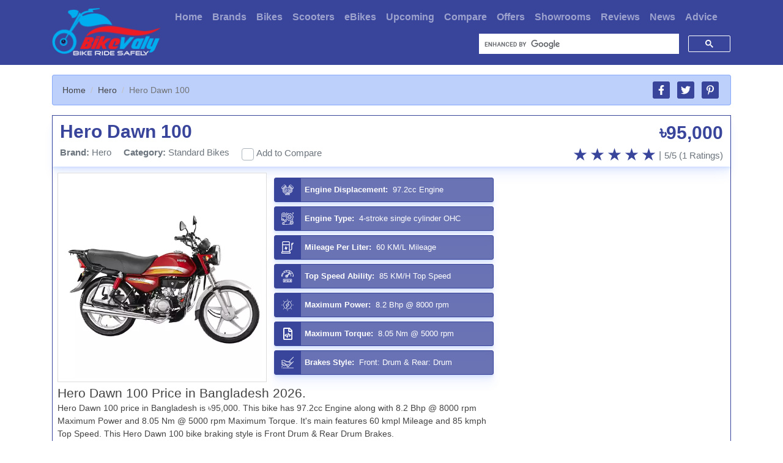

--- FILE ---
content_type: text/html; charset=UTF-8
request_url: https://www.bikevaly.com/hero/dawn-100/
body_size: 18238
content:
<!DOCTYPE html>
<html lang="en">
  <head>
    <!-- Required meta tags -->
    <meta charset="UTF-8">
    <meta name="viewport" content="width=device-width, initial-scale=1, shrink-to-fit=no">
    <title>Hero Dawn 100 Price in Bangladesh 2024| BikeValy</title>
    <meta name="description" content="Find Hero Dawn 100 Price in Bangladesh 2024. View BD market price, specifications, compare, reviews, news and helps you buy at the right price.">
    <meta name="keywords" content="Hero Dawn 100, Hero Dawn 100 Price in Bangladesh">
    <meta name="google-site-verification" content="ZFrz6-JYTV7WXVFaGT0OVPiXr_p4ezkX27sTAkP1UPA" />
    <meta name="msvalidate.01" content="87905A76CDB564C73990592E3E3330AB" />
    <!--<meta property="og:determiner" content="the" />-->
	<meta property="og:type" content="website" />
	<meta property="og:title" content="Hero Dawn 100 Price in Bangladesh 2024| BikeValy" />
	<meta property="og:site_name" content="BikeValy" />
	<meta property="og:description" content="Find Hero Dawn 100 Price in Bangladesh 2024. View BD market price, specifications, compare, reviews, news and helps you buy at the right price." />	
    <meta property="og:locale" content="en_US" />
    <meta property="og:url" content="https://www.bikevaly.com/hero/dawn-100/" />
	<meta property="og:image" content="https://www.bikevaly.com/assets/img/hero-hf-dawn.webp" />
    <meta property="og:image:width" content="500" />
    <meta property="og:image:height" content="500" />
    <meta property="og:image:alt" content="Hero Dawn 100" />
    <meta name="theme-color" content="#39459b">
    <meta name="twitter:card" content="summary" />
    <meta name="twitter:site" content="@bikevaly" />
    <meta name="twitter:creator" content="@bikevaly" />
    <link rel="canonical" href="https://www.bikevaly.com/hero/dawn-100/" />
    <script type="application/ld+json">{"@context":"http://schema.org","@type":"Organization","name":"BikeValy","url":"https://www.bikevaly.com","address":"Shaheb Bazar, Rajshahi, Bangladesh","sameAs":["https://www.facebook.com/bikevaly/","https://www.instagram.com/bikevaly/","https://twitter.com/bikevaly/","https://www.pinterest.com/bikevaly/","https://www.linkedin.com/company/bikevaly/"]}</script>
    <!--shortcut icon -->
    <link rel="icon" href="/favicon.ico" type="image/gif">
    <!-- Bootstrap CSS -->
    <link rel="stylesheet" href="https://stackpath.bootstrapcdn.com/bootstrap/4.4.1/css/bootstrap.min.css" integrity="sha384-Vkoo8x4CGsO3+Hhxv8T/Q5PaXtkKtu6ug5TOeNV6gBiFeWPGFN9MuhOf23Q9Ifjh" crossorigin="anonymous">
    <!-- StyleSheetFile -->
    <link rel="stylesheet" href="/assets/css/loader.css">
    <link rel="stylesheet" href="/assets/css/style.css?v=11.2">
    <link rel="stylesheet" href="/assets/css/responsive.css?v=1">
    <!-- Optional JavaScript -->
    <!-- jQuery first, then Popper.js, then Bootstrap JS -->
    <!--<script src="https://code.jquery.com/jquery-3.4.1.slim.min.js" integrity="sha384-J6qa4849blE2+poT4WnyKhv5vZF5SrPo0iEjwBvKU7imGFAV0wwj1yYfoRSJoZ+n" crossorigin="anonymous"></script>-->
    <script src="https://code.jquery.com/jquery-3.4.1.min.js" integrity="sha256-CSXorXvZcTkaix6Yvo6HppcZGetbYMGWSFlBw8HfCJo=" crossorigin="anonymous"></script>
    <script src="https://cdnjs.cloudflare.com/ajax/libs/jquery-serialize-object/2.5.0/jquery.serialize-object.min.js"></script>
    <!--<script src="https://cdnjs.cloudflare.com/ajax/libs/jquery.serializeJSON/2.9.0/jquery.serializejson.js"></script>-->
    <script src="https://cdn.jsdelivr.net/npm/popper.js@1.16.0/dist/umd/popper.min.js" integrity="sha384-Q6E9RHvbIyZFJoft+2mJbHaEWldlvI9IOYy5n3zV9zzTtmI3UksdQRVvoxMfooAo" crossorigin="anonymous"></script>
    <script src="https://stackpath.bootstrapcdn.com/bootstrap/4.4.1/js/bootstrap.min.js" integrity="sha384-wfSDF2E50Y2D1uUdj0O3uMBJnjuUD4Ih7YwaYd1iqfktj0Uod8GCExl3Og8ifwB6" crossorigin="anonymous"></script>
    <!-- Font-Awesome Icon -->
    <script src="/assets/js/font-awesome-pro.js"></script>
    <!-- JavaScript File -->
    <script src="/assets/js/script.js?v2"></script>
    <!-- Global site tag (gtag.js) - Google Analytics -->
    <script async src="https://www.googletagmanager.com/gtag/js?id=UA-179726497-4"></script>
    <script>
        window.dataLayer = window.dataLayer || [];
        function gtag(){dataLayer.push(arguments);}
        gtag('js', new Date());
        gtag('config', 'UA-179726497-4');
    </script>
    <script data-ad-client="ca-pub-4141805016733217" async src="https://pagead2.googlesyndication.com/pagead/js/adsbygoogle.js"></script>
  </head>
  <body>
    <header>
      <nav class="navbar navbar-expand-lg navbar-dark bg-success">
        <div class="container">
                    <a class="navbar-brand" href="/" ondblclick="window.location.replace('/login');return false;">
                      <img src="/assets/img/logo.png" alt="Logo" style="height: 80px;width: auto;">
                      </a>
        <button class="navbar-toggler" type="button" data-toggle="collapse" data-target="#navbarSupportedContent" aria-controls="navbarSupportedContent" aria-expanded="false" aria-label="Toggle navigation">
            <span class="navbar-toggler-icon"></span>
          </button>

          <div class="collapse navbar-collapse position-relative" id="navbarSupportedContent">
            <ul class="navbar-nav mr-auto main_menu_ul">
                <li class="nav-item ">
                  <a class="nav-link" href="/"><strong>Home</strong></a>
                </li>
              <li class="nav-item">
                  <a class="nav-link " href="/brands/"><strong>Brands</strong></a>
              </li>
              <li class="nav-item">
                  <a class="nav-link " href="/bike-price-in-bangladesh/"><strong>Bikes</strong></a>
              </li>  
              <li class="nav-item">
                  <a class="nav-link " href="/scooter-price-in-bangladesh/"><strong>Scooters</strong></a>
              </li>   
              <li class="nav-item">
                  <a class="nav-link " href="/electric-bikes-price-in-bangladesh/"><strong>eBikes</strong></a>
              </li>          
              <li class="nav-item">
                  <a class="nav-link " href="/upcoming-bike-in-bangladesh/"><strong>Upcoming</strong></a>
              </li>
              <li class="nav-item">
                  <a class="nav-link " href="/compare/"><strong>Compare</strong></a>
              </li>
              <li class="nav-item">
                  <a class="nav-link " href="/offers/"><strong>Offers</strong></a>
              </li>              
              <li class="nav-item">
                  <a class="nav-link " href="/showroom/"><strong>Showrooms</strong></a>
              </li>              
              <li class="nav-item">
                  <a class="nav-link " href="/reviews/"><strong>Reviews</strong></a>
              </li>
              <li class="nav-item">
                  <a class="nav-link " href="/news/"><strong>News</strong></a>
              </li>
              <!--<li class="nav-item">-->
              <!--    <a class="nav-link " href="/blog/"><strong>Blog</strong></a>-->
              <!--</li>-->
              <li class="nav-item">
                  <a class="nav-link " href="/advice/"><strong>Advice</strong></a>
              </li>
              <!--<li class="nav-item">-->
              <!--    <a class="nav-link " href="/bn/" style="font-family: 'AdorshoLipi', sans-serif;padding-bottom: 9px;"><strong>বাংলা</strong></a>-->
              <!--</li>-->
                          </ul>
            
            <div class="header_search_box">
                <script async src="https://cse.google.com/cse.js?cx=001209698920999505878:p-c9ywhn9pq"></script>
                <div class="gcse-searchbox-only"></div>
            </div>
            <!--<form class="form-inline my-2 my-lg-0">-->
            <!--  <input class="form-control mr-sm-2 search_form_box" type="search" placeholder="Type here..." aria-label="Search">-->
            <!--  <button class="btn btn-outline-light btn-hover-green my-2 my-sm-0" type="submit">Search</button>-->
            <!--</form>-->
          </div>
      </div>
    </nav>
    </header>
    <div class="compare_balancing_wrapper" id="global_compare_snippets" style="right: -360px">
      <div class="balancing_btn">
        <button type="button" id="compare_expand_collapse_btn_global" onclick="global_compare_button('global_compare_snippets');"><i class="fal fa-balance-scale"></i></button>
      </div>
      <div class="balancing_product_list">
        <div class="balancing_product_list_title">
          <h2>Bikes Compare</h2>
        </div>
        <div class="compare_product_listing">
          <ul id="compare_product_ul">
  
      </ul>
    </div>
  </div>
</div><div class="container mt-3">
    <div class="row">
    	<div class="col-md-12">
			<nav aria-label="breadcrumb">
			  <ol class="breadcrumb">
			    <li class="breadcrumb-item"><a href="/">Home</a></li>
			    <!--<li class="breadcrumb-item">-->
			        			    <!--</li>-->
			    <li class="breadcrumb-item"><a href="/hero">Hero</a></li>
			    <li class="breadcrumb-item active" aria-current="page">Hero Dawn 100</li>
			    <li class="share_it_wrap_li">
			         <div class="share_it_wrap">
                        <ul id="share_it_list">
                            <li><a href="#" target="_blank" id="facebook_share_button"><i class="fab fa-facebook-f"></i></a></li>
                            <li><a href="#" target="_blank" id="twitter_share_button"><i class="fab fa-twitter"></i></a></li>
                                                        <li><a href="#" target="_blank" id="pinterest_share_button"><i class="fab fa-pinterest-p"></i></a></li>
                                                    </ul>
                    </div>
			    </li>
			  </ol>
			</nav>
			<div class="product_view_header" id="product_view_header">
								<div class="product_card">
     				<div class="top_details product_view_top_details">
     					<h2>Hero Dawn 100 </h2>
     					<div class="product_price_show">
     						<h3>&#2547;95,000<!--<span><i class="far fa-chevron-down"></i></span>--></h3>
							<!--<div class="product_price_list">
								<ul id="price_list_ul">
									<li>&#2547;26,990</li>
									<li>&#2547;22,990</li>
								</ul>
							</div>-->
     					</div>
     					<div class="product_view_tool_details">
     						<div class="p_v_1">
     							<strong>Brand:</strong> <a href="/hero">Hero</a>
     						</div>
     						<div class="p_v_1">
     							<strong>Category:</strong>
     							<a href="/standard-bikes">Standard Bikes</a>     						</div>
     						<div class="p_v_1">
     							<div class="custom-control custom-checkbox">
								    <input type="checkbox" class="custom-control-input" id="product_view_compare"  onclick="set_add_to_compare(this, '1846');">
								    <label class="custom-control-label" for="product_view_compare">Add to Compare</label>
								</div>
     						</div>
     						<div class="p_v_2">
     							<div class="product_view_rating_snippets" id="product_view_rating_snippets">
							        <div class="rating_stars">
							    		<div class="rate product_view_ratings" id="rating_wrapper">
							    		    <input type="checkbox" id="star5" name="rate" value="5" checked onchange="rate_product('#product_view_header', '1846', this, '#product_view_rating_snippets');" />
							    		    <label for="star5" title="5 stars"></label>
							    		    <input type="checkbox" id="star4" name="rate" value="4" checked onchange="rate_product('#product_view_header', '1846', this, '#product_view_rating_snippets');" />
							    		    <label for="star4" title="4 stars"></label>
							    		    <input type="checkbox" id="star3" name="rate" value="3" checked onchange="rate_product('#product_view_header', '1846', this, '#product_view_rating_snippets');" />
							    		    <label for="star3" title="3 stars"></label>
							    		    <input type="checkbox" id="star2" name="rate" value="2" checked onchange="rate_product('#product_view_header', '1846', this, '#product_view_rating_snippets');" />
							    		    <label for="star2" title="2 stars"></label>
							    		    <input type="checkbox" id="star1" name="rate" value="1" checked onchange="rate_product('#product_view_header', '1846', this, '#product_view_rating_snippets');" />
							    		    <label for="star1" title="1 star"></label>
							    		</div>
							     	</div>
							     	<div class="rating_star_label"> 5/5 (1 Ratings)</div>
     							</div>
     							<script>
     								if(localStorage.getItem("ratings_for_product_1846")!=null){
     									$("#rating_wrapper input").each(function(e){
     										$(this).attr("disabled", "");
     										$(this).removeAttr("onchange", "");
     									});
     									$("#rating_wrapper label").each(function(e){
     										$(this).css({cursor: "default"});
     									});
     								}
     							</script>
     						</div>
     					</div>
     				</div>
     				<div class="row">
	     				<div class="col-lg-8 col-md-12 col-sm-12">
		     				<div class="middile_details product_view_middile_details">
		     					<div class="product_img product_view__img">
		     						<div class="animated_img">
		     						    
		     						    
		     						    <div id="carouselExampleControls" class="carousel slide" data-ride="carousel">
                                          <div class="carousel-inner">
                                                <div class="carousel-item active">
                                                  <img class="d-block w-100" src="/assets/img/hero-hf-dawn.webp" alt="Hero Dawn 100">
                                                </div>
                                                                                            </div>
                                                                                        
                                        </div>
		     								
		     						</div>
		     					</div>
		     					<div class="product_highlight_details">
		     						<ul id="product_highlight_list">
		     						    
		     						    		     							<li class="product_view_highlight_specs">
		     								<span><svg style="fill: #fff;width: 20px;height: auto;" id="Capa_1" enable-background="new 0 0 511.996 511.996" height="512" viewBox="0 0 511.996 511.996" width="512" xmlns="http://www.w3.org/2000/svg"><path d="m501.085 137.464-89.645-89.645c-13.045-13.047-33.294-14.569-48.145-3.619l-48.426 35.706c-1.758 1.296-2.863 3.295-3.027 5.473s.631 4.319 2.175 5.864l11.67 11.67-51.269 51.269h-36.843l-51.272-51.272 11.672-11.673c1.545-1.545 2.338-3.686 2.175-5.864-.164-2.178-1.27-4.177-3.028-5.473l-48.424-35.698c-14.845-10.953-35.093-9.431-48.144 3.621l-14.195 14.196c-2.928 2.928-2.928 7.676 0 10.604s7.676 2.928 10.604 0l14.196-14.196c7.765-7.765 19.807-8.672 28.639-2.156l16.112 11.878-124.674 124.673-11.878-16.107c-6.511-8.843-5.605-20.893 2.154-28.652l54.246-54.245c2.928-2.928 2.928-7.675 0-10.604-2.927-2.928-7.675-2.928-10.604 0l-54.246 54.245c-13.041 13.041-14.566 33.29-3.622 48.151l35.711 48.427c1.296 1.758 3.295 2.863 5.473 3.027.188.014.375.021.562.021 1.98 0 3.89-.785 5.302-2.196l11.671-11.672 8.707 8.707c-18.396 15.837-29.159 38.954-29.159 63.437 0 40.203 28.693 74.534 67.62 82.138 4.233 22.432 20.21 40.76 41.285 48.32v26.933c0 12.317 10.016 22.337 22.328 22.337 9.687 0 17.951-6.2 21.039-14.839h10.735c3.087 8.639 11.346 14.839 21.029 14.839 9.687 0 17.951-6.2 21.039-14.839h10.738c3.087 8.637 11.349 14.836 21.034 14.836s17.946-6.199 21.033-14.836h10.739c3.087 8.637 11.349 14.836 21.033 14.836 12.314 0 22.332-10.018 22.332-22.332v-58.948c11.76-1.624 22.33-7.006 30.462-14.897 14.989-.94 29.392-5.88 41.83-14.374 3.42-2.336 4.299-7.001 1.963-10.421-2.334-3.419-7.001-4.299-10.42-1.963-6.588 4.499-13.85 7.773-21.477 9.743 2.407-5.404 3.959-11.264 4.487-17.417 19.362-8.51 32.042-27.627 32.042-49.115 0-16.646-7.645-32.054-20.444-42.136l10.664-10.664c15.631 13.012 24.8 32.325 24.8 52.798 0 13.402-3.879 26.395-11.217 37.575-2.272 3.462-1.308 8.11 2.154 10.383 1.269.833 2.696 1.23 4.108 1.23 2.441 0 4.835-1.191 6.275-3.384 8.947-13.631 13.676-29.47 13.676-45.803 0-24.488-10.764-47.603-29.161-63.432l8.712-8.712 11.671 11.671c1.411 1.411 3.321 2.196 5.301 2.196.187 0 .374-.007.562-.021 2.178-.164 4.177-1.269 5.473-3.027l35.706-48.425c10.95-14.853 9.428-35.101-3.619-48.147zm-120.89 69.254c0-1.882.733-3.652 2.064-4.983l21.126-21.126 9.965 9.965-21.126 21.126c-1.331 1.331-3.1 2.064-4.982 2.064s-3.652-.733-4.983-2.064c-1.331-1.33-2.064-3.1-2.064-4.982zm-18.562-67.86 6.662 6.662-21.126 21.126c-1.331 1.331-3.1 2.064-4.983 2.064-1.882 0-3.651-.733-4.983-2.064-2.747-2.747-2.747-7.218 0-9.965l21.126-21.126zm-25.341-25.341 11.434 11.434-21.126 21.126c-8.594 8.594-8.594 22.578 0 31.172 4.163 4.163 9.699 6.456 15.586 6.456 5.888 0 11.423-2.293 15.586-6.456l21.126-21.126 13.883 13.883-21.126 21.126c-4.163 4.163-6.456 9.699-6.456 15.586s2.293 11.423 6.456 15.586 9.698 6.456 15.586 6.456 11.423-2.293 15.586-6.456l21.126-21.126 11.434 11.434-48.163 48.164-99.096-99.095zm-31.561 280.821h8.142v50.916h-8.142zm-51.469-14.996 42.266-41.493c-.022.64-.049 1.28-.049 1.925 0 15.566 6.563 29.619 17.054 39.568zm-54.139 45.865c2.815-1.097 5.533-2.384 8.139-3.853v23.9h-8.139zm52.804-30.869h8.141v50.916h-8.141zm-12.303-22.622c.191-2.007.298-4.038.298-6.094 0-35.254-28.682-63.936-63.936-63.936-1.381 0-2.748.059-4.108.146l41.803-40.877c1.564 21.986 19.939 39.4 42.316 39.4 23.4 0 42.437-19.037 42.437-42.437 0-1.002-.047-1.992-.116-2.976l43.006 30.977c-11.548 1.862-21.897 7.353-29.825 15.273l.009-.046zm-132.907-107.786 11.477 11.477 14.058 43.64c-4.397 4.132-8.212 8.872-11.305 14.093-17.376-3.858-30.387-19.601-30.387-37.778.001-12.592 6.077-24.208 16.157-31.432zm149.28-33.453c15.131 0 27.441 12.31 27.441 27.441s-12.31 27.441-27.441 27.441-27.441-12.31-27.441-27.441 12.31-27.441 27.441-27.441zm117.171 59.898s-90.646-65.586-91.702-66.381c-7.099-5.343-15.921-8.513-25.469-8.513-11.042 0-21.11 4.243-28.667 11.179l-82.96 81.096-11.055-34.317 104.261-104.261h36.843l104.26 104.26-5.46 16.959c-.017-.007-.034-.014-.051-.022zm-264.558-109.765 21.126 21.126c1.331 1.331 2.064 3.1 2.064 4.982s-.733 3.652-2.064 4.982c-1.331 1.331-3.1 2.064-4.983 2.064-1.882 0-3.651-.733-4.982-2.064l-21.126-21.126zm-58.717 37.512-9.656-13.094 127.88-127.88 13.091 9.65zm38.149-16.943 21.125 21.125c4.163 4.163 9.698 6.456 15.586 6.456s11.423-2.293 15.586-6.456c4.163-4.163 6.456-9.699 6.456-15.586s-2.293-11.423-6.456-15.586l-21.126-21.126.174-.174 13.709-13.709 21.126 21.126c4.163 4.163 9.698 6.456 15.586 6.456s11.423-2.293 15.586-6.456c8.594-8.594 8.594-22.578 0-31.172l-21.126-21.126 11.434-11.434 48.164 48.164-99.096 99.095-48.162-48.162zm65.623-65.624 21.126 21.126c2.747 2.747 2.747 7.218 0 9.965-1.331 1.331-3.101 2.064-4.983 2.064s-3.652-.733-4.983-2.064l-21.125-21.126zm-93.116 159.806c0-20.468 9.168-39.783 24.797-52.803l10.666 10.666c-12.801 10.083-20.448 25.491-20.448 42.137 0 13.459 5.023 26.342 14.144 36.276 6.844 7.454 15.535 12.756 25.095 15.43-1.441 4.741-2.344 9.712-2.639 14.845-29.955-7.682-51.615-34.9-51.615-66.551zm66.497 70.261c0-26.985 21.955-48.94 48.94-48.94s48.94 21.954 48.94 48.94-21.955 48.94-48.94 48.94-48.94-21.954-48.94-48.94zm49.74 94.471c-4.042 0-7.332-3.293-7.332-7.341v-23.525c2.148.219 4.326.331 6.531.331 2.76 0 5.473-.195 8.142-.536v23.73c0 4.048-3.293 7.341-7.341 7.341zm52.803 0c-4.042 0-7.331-3.293-7.331-7.341v-42.973l14.673-14.405v57.377c0 4.049-3.293 7.342-7.342 7.342zm52.811-.003c-4.045 0-7.336-3.291-7.336-7.336v-58.416h14.671v58.416c0 4.045-3.29 7.336-7.335 7.336zm52.805 0c-4.045 0-7.335-3.291-7.335-7.336v-58.416h14.671v58.416c0 4.045-3.291 7.336-7.336 7.336zm14.834-80.752c-21.815 0-39.564-17.748-39.564-39.564 0-21.815 17.748-39.564 39.564-39.564 21.815 0 39.564 17.748 39.564 39.564s-17.749 39.564-39.564 39.564zm71.389-83.976c0 13.55-6.997 25.795-18.097 32.754-2.508-11.473-8.633-21.605-17.121-29.138l7.588-23.569 11.477-11.477c10.078 7.221 16.153 18.837 16.153 31.43zm40.673-77.243-131.316-131.316 13.093-9.654 127.877 127.877zm30.533-41.41-11.879 16.11-124.671-124.671 16.11-11.879c8.836-6.515 20.881-5.609 28.642 2.153l89.645 89.645c7.762 7.762 8.667 19.808 2.153 28.642z"/><path d="m198.617 365.622c0-12.479-10.152-22.631-22.631-22.631s-22.631 10.152-22.631 22.631 10.152 22.631 22.631 22.631 22.631-10.152 22.631-22.631zm-30.266 0c0-4.21 3.425-7.635 7.635-7.635s7.635 3.425 7.635 7.635-3.425 7.635-7.635 7.635-7.635-3.425-7.635-7.635z"/><path d="m350.039 317.143c-12.479 0-22.631 10.152-22.631 22.631s10.152 22.631 22.631 22.631 22.631-10.152 22.631-22.631-10.152-22.631-22.631-22.631zm0 30.266c-4.21 0-7.635-3.425-7.635-7.635s3.425-7.635 7.635-7.635 7.635 3.425 7.635 7.635-3.425 7.635-7.635 7.635z"/></svg></span>
		     								<div class="product_highlight_spec">
		     									<strong>Engine Displacement: </strong> 97.2cc Engine		     								</div>
		     							</li>
		     									     									     							<li class="product_view_highlight_specs">
		     								<span><svg style="fill: #fff;width: 20px;height: auto;" height="480pt" viewBox="0 0 480 480.584" width="480pt" xmlns="http://www.w3.org/2000/svg"><path d="m89.691406 130.632812c22.773438 0 41.234375-18.460937 41.234375-41.234374 0-22.769532-18.460937-41.230469-41.234375-41.230469-22.769531 0-41.230468 18.460937-41.230468 41.230469.027343 22.761718 18.46875 41.207031 41.230468 41.234374zm0-66.464843c13.9375 0 25.234375 11.296875 25.234375 25.230469 0 13.9375-11.296875 25.234374-25.234375 25.234374-13.933594 0-25.230468-11.296874-25.230468-25.234374.015624-13.925782 11.304687-25.210938 25.230468-25.230469zm0 0"/><path d="m448.429688 355.382812-3.089844-80.71875 15.054687-20.703124-18.253906-33.554688 3.664063-11.277344 34.488281-16.417968v-33.421876l-34.488281-16.417968-3.664063-11.277344 18.253906-33.554688-19.648437-27.023437-37.550782 6.984375-9.597656-6.976562-4.960937-37.863282-31.761719-10.328125-26.277344 27.71875h-11.859375l-26.277343-27.71875-31.769532 10.328125-1.550781 11.808594-111.113281-6.617188-7.488282-7.488281-2.070312-16.800781-29.984375-12.460938-13.359375 10.4375h-10.832031l-13.394531-10.4375-30 12.445313-2.0625 16.800781-7.679688 7.679688-16.800781 2.066406-12.464844 30.015625 10.457031 13.390625v10.855469l-10.457031 13.335937 9.914063 23.914063-11.039063 141.535156c-.25 1.804687-.390625 3.621094-.425781 5.4375v.296875h-.046875v.625c-.023438 16.230469 8.171875 31.371094 21.773437 40.230469 13.601563 8.859375 30.765625 10.230469 45.601563 3.648437l47.34375-19.726562c-7.671875 21.660156 1.191406 45.714844 21.089843 57.214844l-73.128906 23.5625c-24.191406 4.824218-40.785156 27.203124-38.378906 51.753906 2.40625 24.550781 23.03125 43.277344 47.699219 43.316406h.421875l294.578125-15.449219 4.511719 10.816407 25.4375 5.21875 20.648437-20.058594 5.257813-1.742188 28.550781 3.679688 17.242187-19.425782-7.050781-27.910156 1.121094-5.433594 17.457031-22.886718-8.175781-24.640625zm-173.195313-310.136718 12.5625-4.078125 24.0625 25.382812h25.601563l24.0625-25.382812 12.570312 4.078125 4.535156 34.683594 20.71875 15.054687 34.398438-6.398437 7.753906 10.679687-16.703125 30.734375 7.917969 24.359375 31.578125 15.039063v13.203124l-31.578125 15.039063-7.917969 24.359375 16.703125 30.726562-7.753906 10.679688-34.398438-6.398438-20.71875 15.054688-4.535156 34.679688-12.570312 4.082031-24.0625-25.382813h-25.601563l-24.0625 25.382813-12.5625-4.082031-4.542969-34.664063-20.71875-15.0625-34.402344 6.398437-7.757812-10.679687 16.703125-30.71875-7.910156-24.367187-31.578125-15.039063v-13.203125l31.578125-15.039062 7.910156-24.367188-16.703125-30.71875 7.757812-10.679688 34.402344 6.398438 20.71875-15.078125zm-254.941406 22.875 5.277343-12.800782 13.035157-1.601562 15.453125-15.429688 1.601562-13.03125 12.800782-5.28125 10.34375 8.078126h21.878906l10.296875-8.054688 12.800781 5.28125 1.597656 13.023438 15.417969 15.457031 13.03125 1.597656 5.289063 12.800781-8.082032 10.34375v21.878906l8.082032 10.34375-5.289063 12.800782-13.03125 1.601562-15.457031 15.457032-1.601563 13.03125-12.796875 5.285156-10.34375-8.078125h-21.839844l-10.347656 8.078125-12.796875-5.285156-1.601562-13.03125-15.441407-15.539063-13.023437-1.597656-5.277344-12.800781 8.078125-10.34375v-21.839844zm-4 212.023437.09375-1.25c1.613281-16.484375 16.199219-28.601562 32.703125-27.160156s28.769531 15.902344 27.496094 32.421875c-1.269532 16.515625-15.601563 28.929688-32.128907 27.832031-16.53125-1.101562-29.09375-15.304687-28.164062-31.84375zm144 7.855469c17.671875 0 32 14.328125 32 32s-14.328125 32-32 32c-17.675781 0-32-14.328125-32-32s14.324219-32 32-32zm-120 144c.035156-12.429688 7.265625-23.710938 18.542969-28.9375l7.734374-2.488281c11.855469-2.105469 23.886719 2.628906 31.128907 12.246093 7.242187 9.621094 8.460937 22.492188 3.160156 33.300782-5.304687 10.808594-16.234375 17.71875-28.269531 17.878906h-.394532c-17.636718-.054688-31.902343-14.363281-31.902343-32zm69.390625 30.023438c8.722656-10.800782 12.324218-24.859376 9.871094-38.523438-2.457032-13.664062-10.730469-25.589844-22.671876-32.675781l78.136719-25.136719c16.878907-5.265625 29.496094-19.390625 32.835938-36.753906 3.339843-17.363282-3.136719-35.15625-16.855469-46.3125-13.722656-11.152344-32.464844-13.859375-48.78125-7.046875l-48.605469 20.257812c7.019531-19.976562.09375-42.191406-17.035156-54.640625-17.132813-12.445312-40.398437-12.167968-57.230469.679688l8-102.0625 3.878906.480468 7.679688 7.679688 2.066406 16.800781 30.007813 12.414063 13.359375-10.398438h10.855468l13.351563 10.398438 29.921875-12.382813 2.070312-16.800781 7.679688-7.679688 16.800781-2.074218 12.417969-29.988282-10.402344-13.355468v-10.902344l10.402344-13.359375-6.144531-14.847656 85.800781 5.078125-1.328125 10.160156-9.601563 6.96875-37.542968-6.984375-19.648438 27.023437 18.246094 33.554688-3.65625 11.253906-34.488281 16.441406v33.421876l34.480469 16.417968 3.664062 11.277344-18.246094 33.554688 19.648438 27.023437 37.542968-6.984375 9.601563 6.96875 4.957031 37.871094 31.769532 10.328125 26.28125-27.71875h11.855468l26.277344 27.71875 31.769531-10.328125 4.960938-37.863282 9.597656-6.976562 26.304687 4.894531 1.914063 50.058594-2.042969-4.890625-25.445312-5.230469-20.695313 20.046875-5.257812 1.753906-28.550781-3.679687-17.242188 19.421875 7.035156 27.914062-1.121094 5.429688-17.457031 22.882812 8.199219 24.644532 27.6875 7.875 4.152344 3.679687v.054688zm338.402344-59.128907-2.59375 12.59375 5.863281 23.253907-6.007813 6.761718-23.785156-3.046875-12.191406 4.046875-17.207032 16.695313-8.855468-1.808594-9.234375-22.125-9.597657-8.539063-23.066406-6.558593-2.863281-8.59375 14.546875-19.0625 2.582031-12.582031-5.863281-23.257813 6.007812-6.769531 23.785157 3.058594 12.199219-4.050782 17.214843-16.703125 8.855469 1.824219 9.242188 22.136719 9.597656 8.519531 23.066406 6.550781 2.855469 8.59375zm0 0"/><path d="m64.292969 280c0 8.835938-7.164063 16-16 16-8.835938 0-16-7.164062-16-16s7.164062-16 16-16c8.835937 0 16 7.164062 16 16zm0 0"/><path d="m176.292969 320c0 8.835938-7.164063 16-16 16-8.835938 0-16-7.164062-16-16s7.164062-16 16-16c8.835937 0 16 7.164062 16 16zm0 0"/><path d="m88.292969 432c0 8.835938-7.164063 16-16 16-8.835938 0-16-7.164062-16-16s7.164062-16 16-16c8.835937 0 16 7.164062 16 16zm0 0"/><path d="m400.292969 360c-22.09375 0-40 17.910156-40 40s17.90625 40 40 40c22.089843 0 40-17.910156 40-40-.027344-22.082031-17.921875-39.972656-40-40zm0 64c-13.253907 0-24-10.746094-24-24s10.746093-24 24-24c13.253906 0 24 10.746094 24 24s-10.746094 24-24 24zm0 0"/><path d="m320.292969 256c44.183593 0 80-35.816406 80-80s-35.816407-80-80-80c-44.183594 0-80 35.816406-80 80 .046875 44.164062 35.835937 79.953125 80 80zm0-144c35.34375 0 64 28.652344 64 64s-28.65625 64-64 64c-35.347657 0-64-28.652344-64-64 .039062-35.328125 28.667969-63.960938 64-64zm0 0"/><path d="m320.292969 224c26.507812 0 48-21.492188 48-48s-21.492188-48-48-48c-26.511719 0-48 21.492188-48 48 .027343 26.5 21.5 47.972656 48 48zm0-80c17.671875 0 32 14.328125 32 32s-14.328125 32-32 32c-17.675781 0-32-14.328125-32-32s14.324219-32 32-32zm0 0"/><path d="m432.292969 24c0 13.253906 10.746093 24 24 24 13.253906 0 24-10.746094 24-24s-10.746094-24-24-24c-13.253907 0-24 10.746094-24 24zm32 0c0 4.417969-3.582031 8-8 8s-8-3.582031-8-8 3.582031-8 8-8 8 3.582031 8 8zm0 0"/><path d="m224.292969 16c0 8.835938-7.164063 16-16 16-8.835938 0-16-7.164062-16-16s7.164062-16 16-16c8.835937 0 16 7.164062 16 16zm0 0"/></svg></span>
		     								<div class="product_highlight_spec">
		     									<strong>Engine Type: </strong> 4-stroke single cylinder OHC		     								</div>
		     							</li>
		     									     									     							<li class="product_view_highlight_specs">
		     								<span><svg style="fill: #fff;width: 20px;height: auto;" id="Capa_1" enable-background="new 0 0 473.412 473.412" height="512" viewBox="0 0 473.412 473.412" width="512" xmlns="http://www.w3.org/2000/svg"><path d="m473.412 59.176h-44.382c-24.474 0-44.382 19.908-44.382 44.382v177.529c0 24.474-19.908 44.382-44.382 44.382h-14.796v-281.087c0-24.474-19.908-44.382-44.382-44.382h-207.117c-24.474 0-44.383 19.908-44.383 44.382v342.448c-17.075 5.611-29.588 22.296-29.588 42.199v44.382h355.059v-44.382c0-19.903-12.513-36.588-29.588-42.199v-31.772h14.794c40.785 0 73.971-33.186 73.971-73.971v-138.795l21.411-10.705c7.31-3.655 10.272-12.54 6.617-19.851l-11.486-22.971h42.634zm-414.235-14.794c0-8.163 6.631-14.794 14.794-14.794h207.118c8.163 0 14.794 6.631 14.794 14.794v73.971h-236.706zm236.705 103.559v236.706h-236.705v-236.706zm29.588 295.882h-295.882v-14.794c0-8.163 5.533-14.794 12.324-14.794h271.235c6.79 0 12.324 6.631 12.324 14.794-.001 0-.001 14.794-.001 14.794z"/><path d="m177.529 355.059 59.176-118.353h-44.382l-14.794-59.176-59.176 118.353h44.382z"/></svg></span>
		     								<div class="product_highlight_spec">
		     									<strong>Mileage Per Liter: </strong> 60 KM/L Mileage 		     								</div>
		     							</li>
		     									     									     							<li class="product_view_highlight_specs">
		     								<span><svg style="fill: #fff;width: 20px;height: auto;" height="512pt" viewBox="0 0 512 512" width="512pt" xmlns="http://www.w3.org/2000/svg"><path d="m55.0625 113.886719c1.796875 1.355469 3.910156 2.011719 6.003906 2.011719 3.023438 0 6.015625-1.363282 7.984375-3.953126l.191407-.25c3.382812-4.363281 2.589843-10.644531-1.773438-14.03125-4.363281-3.382812-10.648438-2.589843-14.03125 1.773438-.050781.066406-.324219.421875-.375.488281-3.296875 4.414063-2.398438 10.644531 2 13.960938zm0 0"/><path d="m437.019531 74.980469c-48.351562-48.351563-112.640625-74.980469-181.019531-74.980469-12.449219 0-24.796875.910156-36.960938 2.679688-.371093.035156-.738281.089843-1.101562.164062-49.707031 7.441406-96.277344 29.355469-133.957031 63.5625-4.089844 3.710938-4.394531 10.035156-.683594 14.125s10.035156 4.394531 14.125.683594c2.207031-2.003906 4.457031-3.949219 6.730469-5.863282l12.347656 21.386719c-22.238281 14.5-41.265625 33.527344-55.765625 55.765625l-13.035156-7.527344c1.835937-3.4375 3.75-6.832031 5.757812-10.179687 2.84375-4.738281 1.304688-10.878906-3.429687-13.71875-4.738282-2.84375-10.878906-1.304687-13.722656 3.429687-3.917969 6.535157-7.523438 13.230469-10.824219 20.058594-.054688.109375-.109375.21875-.160157.328125-16.613281 34.488281-25.320312 72.464844-25.320312 111.105469 0 5.523438 4.476562 10 10 10h30c5.523438 0 10-4.476562 10-10 0-93.738281 76.261719-170 170-170 36.152344 0 71.398438 11.589844 100.40625 32.824219l-80.550781 80.550781c-6.347657-2.234375-12.996094-3.375-19.855469-3.375-33.082031 0-60 26.914062-60 60 0 33.082031 26.917969 60 60 60 33.085938 0 60-26.917969 60-60 0-6.859375-1.140625-13.507812-3.375-19.855469l80.550781-80.550781c21.234375 29.007812 32.824219 64.253906 32.824219 100.40625 0 5.523438 4.476562 10 10 10 5.519531 0 10-4.476562 10-10 0-30.117188-7.207031-59.671875-20.703125-86.199219l66.898437-38.625c21.015626 33.585938 33.832032 72.796875 35.59375 114.824219h-20.824218c-5.523438 0-10 4.476562-10 10s4.476562 10 10 10h31.035156c5.519531 0 10-4.476562 10-10 0-68.378906-26.628906-132.667969-74.980469-181.019531zm-406.757812 171.019531h-10.050781c1.207031-28.667969 7.609374-56.769531 18.8125-82.941406l11.691406 6.75c-11.800782 23.085937-19.027344 48.882812-20.453125 76.191406zm306.269531-211.835938-30.332031 52.535157c-23.585938-11.996094-49.558594-19.015625-76.199219-20.421875v-44.839844c8.589844-.945312 17.265625-1.4375 26-1.4375 28.269531 0 55.386719 5.007812 80.53125 14.164062zm-216.398438 28.863282c27-19.039063 57.589844-32.117188 89.867188-38.507813v41.746094c-27.308594 1.421875-53.105469 8.644531-76.191406 20.449219zm242.480469 58.84375-11.695312 11.695312c-.003907.003906-.003907.003906-.003907.007813l-126.671874 126.667969c-2.296876 2.300781-6.183594 2.300781-8.484376 0-2.296874-2.300782-2.296874-6.1875 0-8.484376l138.371094-138.371093c1.121094-1.121094 2.625-1.738281 4.242188-1.738281 1.613281 0 3.121094.617187 4.242187 1.738281 1.121094 1.121093 1.738281 2.625 1.738281 4.242187 0 1.617188-.617187 3.121094-1.738281 4.242188zm-102.613281 134.128906c0 22.054688-17.945312 40-40 40s-40-17.945312-40-40c0-22.058594 17.945312-40 40-40 1.042969 0 2.074219.050781 3.097656.128906l-21.484375 21.484375c-10.136719 10.140625-10.136719 26.632813 0 36.769531 5.070313 5.070313 11.730469 7.605469 18.386719 7.605469s13.316406-2.535156 18.386719-7.605469l21.480469-21.484374c.078124 1.027343.132812 2.058593.132812 3.101562zm119.300781-103.519531c-2.472656-3.8125-5.085937-7.539063-7.839843-11.175781l5.292968-5.292969c4.898438-4.894531 7.597656-11.425781 7.597656-18.382813 0-6.957031-2.699218-13.488281-7.597656-18.386718-4.898437-4.898438-11.425781-7.59375-18.382812-7.59375-6.957032 0-13.488282 2.699218-18.386719 7.597656l-5.292969 5.289062c-3.632812-2.753906-7.363281-5.363281-11.171875-7.839844l31.652344-54.824218c35.574219 16.542968 66.367187 41.691406 89.683594 72.761718zm0 0"/><path d="m442.234375 246h-.269531c-5.523438 0-10 4.476562-10 10s4.476562 10 10 10h.269531c5.523437 0 10-4.476562 10-10s-4.476563-10-10-10zm0 0"/><path d="m270.535156 421.867188c5.519532 0 10-4.480469 10-10 0-5.523438-4.480468-10-10-10h-32c-5.523437 0-10 4.476562-10 10v58.132812c0 5.523438 4.476563 10 10 10h32c5.519532 0 10-4.476562 10-10s-4.480468-10-10-10h-22v-9.066406h6c5.519532 0 10-4.476563 10-10 0-5.523438-4.480468-10-10-10h-6v-9.066406zm0 0"/><path d="m192 401.867188h-14.535156c-5.519532 0-10 4.476562-10 10v58.132812c0 5.523438 4.480468 10 10 10 5.523437 0 10-4.476562 10-10v-19.066406h4.535156c13.527344 0 24.535156-11.007813 24.535156-24.535156 0-13.527344-11.007812-24.53125-24.535156-24.53125zm0 29.066406h-4.535156v-9.066406h4.535156c2.457031 0 4.535156 2.074218 4.535156 4.53125 0 2.457031-2.078125 4.535156-4.535156 4.535156zm0 0"/><path d="m334.53125 421.867188c5.523438 0 10-4.480469 10-10 0-5.523438-4.476562-10-10-10h-31.996094c-5.523437 0-10 4.476562-10 10v58.132812c0 5.523438 4.476563 10 10 10h31.996094c5.523438 0 10-4.476562 10-10s-4.476562-10-10-10h-21.996094v-9.066406h6c5.519532 0 10-4.476563 10-10 0-5.523438-4.480468-10-10-10h-6v-9.066406zm0 0"/><path d="m382.53125 401.867188h-16c-5.519531 0-10 4.476562-10 10v58.132812c0 5.523438 4.480469 10 10 10h16c14.339844 0 26-11.664062 26-26v-26.132812c0-14.339844-11.660156-26-26-26zm6 52.132812c0 3.253906-2.746094 6-6 6h-6v-38.132812h6c3.253906 0 6 2.746093 6 6zm0 0"/><path d="m128 421.867188h17.46875c5.519531 0 10-4.480469 10-10 0-5.523438-4.480469-10-10-10h-17.46875c-13.527344 0-24.53125 11.003906-24.53125 24.53125 0 13.527343 11.003906 24.535156 24.53125 24.535156.5 0 .988281-.050782 1.464844-.121094.480468.074219.96875.121094 1.46875.121094 2.457031 0 4.53125 2.074218 4.53125 4.535156 0 2.457031-2.074219 4.53125-4.53125 4.53125h-17.46875c-5.519532 0-10 4.476562-10 10s4.480468 10 10 10h17.46875c13.527344 0 24.53125-11.003906 24.53125-24.53125 0-13.53125-11.003906-24.535156-24.53125-24.535156-.5 0-.988282.046875-1.46875.117187-.476563-.070312-.964844-.117187-1.464844-.117187-2.457031 0-4.53125-2.078125-4.53125-4.535156 0-2.457032 2.074219-4.53125 4.53125-4.53125zm0 0"/><path d="m414.53125 369.867188h-317.0625c-14.339844 0-26 11.664062-26 26v90.132812c0 14.335938 11.660156 26 26 26h317.0625c14.335938 0 26-11.664062 26-26v-90.132812c0-14.335938-11.660156-26-26-26zm6 116.132812c0 3.253906-2.746094 6-6 6h-317.0625c-3.253906 0-6-2.746094-6-6v-90.132812c0-3.253907 2.746094-6 6-6h317.0625c3.253906 0 6 2.746093 6 6zm0 0"/></svg></span>
		     								<div class="product_highlight_spec">
		     									<strong>Top Speed Ability: </strong> 85 KM/H Top Speed		     								</div>
		     							</li>
		     									     									     							<li class="product_view_highlight_specs">
		     								<span><svg style="fill: #fff;width: 20px;height: auto;" height="512pt" viewBox="0 0 512 512" width="512pt" xmlns="http://www.w3.org/2000/svg"><path d="m256 426.667969c-94.105469 0-170.667969-76.5625-170.667969-170.667969s76.5625-170.667969 170.667969-170.667969 170.667969 76.5625 170.667969 170.667969-76.5625 170.667969-170.667969 170.667969zm0-324.269531c-84.691406 0-153.601562 68.910156-153.601562 153.601562s68.910156 153.601562 153.601562 153.601562 153.601562-68.910156 153.601562-153.601562-68.910156-153.601562-153.601562-153.601562zm0 0"/><path d="m256 512c-4.710938 0-8.535156-3.824219-8.535156-8.535156v-51.199219c0-4.710937 3.824218-8.53125 8.535156-8.53125s8.535156 3.820313 8.535156 8.53125v51.199219c0 4.710937-3.824218 8.535156-8.535156 8.535156zm0 0"/><path d="m256 68.265625c-4.710938 0-8.535156-3.820313-8.535156-8.53125v-51.199219c0-4.710937 3.824218-8.535156 8.535156-8.535156s8.535156 3.824219 8.535156 8.535156v51.199219c0 4.710937-3.824218 8.53125-8.535156 8.53125zm0 0"/><path d="m59.734375 264.535156h-51.199219c-4.710937 0-8.535156-3.824218-8.535156-8.535156s3.824219-8.535156 8.535156-8.535156h51.199219c4.710937 0 8.53125 3.824218 8.53125 8.535156s-3.820313 8.535156-8.53125 8.535156zm0 0"/><path d="m503.464844 264.535156h-51.199219c-4.710937 0-8.53125-3.824218-8.53125-8.535156s3.820313-8.535156 8.53125-8.535156h51.199219c4.710937 0 8.535156 3.824218 8.535156 8.535156s-3.824219 8.535156-8.535156 8.535156zm0 0"/><path d="m213.332031 384c-1.3125 0-2.636719-.296875-3.863281-.921875-3.492188-1.773437-5.324219-5.707031-4.445312-9.53125l23.183593-100.480469h-40.472656c-3.347656 0-6.375-1.953125-7.765625-4.984375-1.390625-3.035156-.878906-6.605469 1.3125-9.128906l110.933594-128c2.570312-2.96875 6.828125-3.796875 10.316406-2.023437 3.5 1.773437 5.335938 5.710937 4.445312 9.53125l-23.183593 100.472656h40.472656c3.347656 0 6.375 1.953125 7.765625 4.984375 1.390625 3.035156.878906 6.605469-1.3125 9.128906l-110.933594 128c-1.664062 1.929687-4.035156 2.953125-6.453125 2.953125zm-6.910156-128h32.511719c2.601562 0 5.058594 1.1875 6.671875 3.21875 1.621093 2.027344 2.21875 4.691406 1.640625 7.234375l-17.878906 77.484375 76.210937-87.9375h-32.511719c-2.601562 0-5.058594-1.1875-6.679687-3.21875-1.613281-2.027344-2.21875-4.691406-1.640625-7.234375l17.886718-77.484375zm0 0"/><path d="m430.984375 439.519531c-2.183594 0-4.367187-.839843-6.03125-2.5l-36.199219-36.199219c-3.335937-3.335937-3.335937-8.730468 0-12.066406 3.335938-3.335937 8.730469-3.335937 12.066406 0l36.199219 36.199219c3.335938 3.335937 3.335938 8.726563 0 12.066406-1.664062 1.660157-3.851562 2.5-6.035156 2.5zm0 0"/><path d="m117.222656 125.746094c-2.183594 0-4.371094-.835938-6.035156-2.5l-36.207031-36.199219c-3.335938-3.335937-3.335938-8.726563 0-12.066406 3.328125-3.335938 8.730469-3.335938 12.066406 0l36.207031 36.199219c3.339844 3.335937 3.339844 8.730468 0 12.066406-1.664062 1.671875-3.855468 2.5-6.03125 2.5zm0 0"/><path d="m81.015625 439.519531c-2.183594 0-4.371094-.839843-6.035156-2.5-3.335938-3.339843-3.335938-8.730469 0-12.066406l36.207031-36.199219c3.339844-3.335937 8.738281-3.335937 12.066406 0 3.339844 3.335938 3.339844 8.730469 0 12.066406l-36.207031 36.199219c-1.664063 1.660157-3.847656 2.5-6.03125 2.5zm0 0"/><path d="m394.785156 125.746094c-2.183594 0-4.367187-.835938-6.03125-2.5-3.335937-3.335938-3.335937-8.730469 0-12.066406l36.199219-36.199219c3.335937-3.335938 8.726563-3.335938 12.066406 0 3.335938 3.339843 3.335938 8.730469 0 12.066406l-36.199219 36.199219c-1.671874 1.671875-3.851562 2.5-6.035156 2.5zm0 0"/></svg></span>
		     								<div class="product_highlight_spec">
		     									<strong>Maximum Power: </strong> 8.2 Bhp @ 8000 rpm		     								</div>
		     							</li>
		     									     									     							<li class="product_view_highlight_specs">
		     								<span><svg aria-hidden="true" style="width: 15px;color: #fff;" focusable="false" data-prefix="far" data-icon="file-code" role="img" xmlns="http://www.w3.org/2000/svg" viewBox="0 0 384 512" class="svg-inline--fa fa-file-code fa-w-12 fa-9x"><path fill="currentColor" d="M149.9 349.1l-.2-.2-32.8-28.9 32.8-28.9c3.6-3.2 4-8.8.8-12.4l-.2-.2-17.4-18.6c-3.4-3.6-9-3.7-12.4-.4l-57.7 54.1c-3.7 3.5-3.7 9.4 0 12.8l57.7 54.1c1.6 1.5 3.8 2.4 6 2.4 2.4 0 4.8-1 6.4-2.8l17.4-18.6c3.3-3.5 3.1-9.1-.4-12.4zm220-251.2L286 14C277 5 264.8-.1 252.1-.1H48C21.5 0 0 21.5 0 48v416c0 26.5 21.5 48 48 48h288c26.5 0 48-21.5 48-48V131.9c0-12.7-5.1-25-14.1-34zM256 51.9l76.1 76.1H256zM336 464H48V48h160v104c0 13.3 10.7 24 24 24h104zM209.6 214c-4.7-1.4-9.5 1.3-10.9 6L144 408.1c-1.4 4.7 1.3 9.6 6 10.9l24.4 7.1c4.7 1.4 9.6-1.4 10.9-6L240 231.9c1.4-4.7-1.3-9.6-6-10.9zm24.5 76.9l.2.2 32.8 28.9-32.8 28.9c-3.6 3.2-4 8.8-.8 12.4l.2.2 17.4 18.6c3.3 3.5 8.9 3.7 12.4.4l57.7-54.1c3.7-3.5 3.7-9.4 0-12.8l-57.7-54.1c-3.5-3.3-9.1-3.2-12.4.4l-17.4 18.6c-3.3 3.5-3.1 9.1.4 12.4z" class=""></path></svg></span>
		     								<div class="product_highlight_spec">
		     									<strong>Maximum Torque: </strong> 8.05 Nm @ 5000 rpm		     								</div>
		     							</li>
		     									     									     							<li class="product_view_highlight_specs">
		     								<span><svg style="fill: #fff;width: 20px;height: auto;" xmlns="http://www.w3.org/2000/svg" xmlns:xlink="http://www.w3.org/1999/xlink" version="1.1" id="Layer_1" x="0px" y="0px" viewBox="0 0 512.303 512.303" style="enable-background:new 0 0 512.303 512.303;" xml:space="preserve" width="512" height="512">
<g id="XMLID_1178_">
	<g id="XMLID_1194_">
		<g id="XMLID_1607_">
			<path id="XMLID_1609_" d="M502.303,474.013H49.59c-5.522,0-10,4.478-10,10s4.478,10,10,10h452.713c5.522,0,10-4.478,10-10     S507.825,474.013,502.303,474.013z"/>
			<path id="XMLID_1698_" d="M10.303,474.01c-2.63,0-5.21,1.07-7.07,2.931c-1.86,1.859-2.93,4.439-2.93,7.069     c0,2.631,1.069,5.21,2.93,7.07c1.86,1.87,4.44,2.93,7.07,2.93s5.21-1.06,7.069-2.93c1.86-1.86,2.931-4.439,2.931-7.07     c0-2.63-1.07-5.21-2.931-7.069C15.513,475.081,12.933,474.01,10.303,474.01z"/>
			<path id="XMLID_1701_" d="M3.231,428.861c-3.905,3.905-3.905,10.237,0,14.143c1.953,1.952,4.512,2.929,7.071,2.929     c2.559,0,5.118-0.977,7.071-2.929l71.504-71.503l27.93,27.93c3.606,3.606,8.345,5.41,13.082,5.41s9.476-1.804,13.082-5.41     l29.334-29.334l73.2,73.199c5.773,5.774,13.45,8.954,21.615,8.954s15.842-3.18,21.616-8.953l10.997-10.997l63.038-63.038     l74.071-74.071l72.53-72.53c3.905-3.905,3.905-10.237,0-14.143c-3.906-3.904-10.236-3.904-14.143,0l-65.459,65.459     l-79.511-79.511L509.367,35.36c3.905-3.905,3.905-10.237,0-14.143c-3.904-3.903-10.234-3.904-14.143,0L329.048,187.393     c-0.003,0.003-0.006,0.007-0.009,0.01l-9.46,9.46c-7.325,7.326-17.018,12.098-27.291,13.438     c-40.598,5.29-82.39-3.226-117.679-23.985l-47.332-27.845c-39.148-23.029-88.92-16.684-121.036,15.432     C2.216,177.926,0,183.276,0,188.966s2.216,11.04,6.239,15.063l28.827,28.827L5.731,262.191c-7.213,7.213-7.213,18.95,0,26.163     l27.93,27.93l-30.43,30.431c-3.905,3.905-3.905,10.237,0,14.143c1.953,1.952,4.512,2.929,7.071,2.929s5.118-0.977,7.071-2.929     l30.43-30.431l26.931,26.931L3.231,428.861z M274.595,429.153c-1.996,1.997-4.65,3.096-7.474,3.096     c-2.822,0-5.477-1.099-7.473-3.096l-66.738-66.738l11.399-11.399l18.246,18.246l55.966,55.966L274.595,429.153z M292.663,411.085     l-48.45-48.45c28.412-22.026,68.489-22.025,96.901-0.001L292.663,411.085z M333.721,211.006l2.398-2.398l79.511,79.511     l-21.098,21.098l-83.361-83.361C319.571,222.482,327.288,217.439,333.721,211.006z M20,188.966c0-0.357,0.128-0.667,0.382-0.92     c25.673-25.674,65.459-30.747,96.754-12.337l28.624,16.839l-8.173,9.281c-3.65,4.145-3.249,10.464,0.896,14.113     c1.9,1.674,4.257,2.495,6.604,2.495c2.772,0,5.532-1.146,7.509-3.392l10.717-12.171l1.154,0.679     c8.05,4.736,16.409,8.887,24.996,12.458l-5.424,13.136c-2.107,5.104,0.322,10.952,5.427,13.06c1.248,0.516,2.541,0.76,3.813,0.76     c3.928,0,7.655-2.33,9.247-6.187l5.776-13.989c6.607,2.02,13.312,3.709,20.084,5.058v17.027c0,5.522,4.478,10,10,10     s10-4.478,10-10v-14.046c13.117,1.299,26.371,1.331,39.551,0.075l92.452,92.452l-25.045,25.045     c-36.347-29.699-89.016-29.7-125.363,0.001l-18.601-18.601l-70.899-70.899c-3.906-3.904-10.236-3.904-14.143,0     c-3.905,3.905-3.905,10.237,0,14.143l63.828,63.828l-11.399,11.398l-5.208-5.208c-0.064-0.066-0.118-0.138-0.183-0.203     L20.381,189.885C20.128,189.633,20,189.324,20,188.966z M49.208,246.998l108.956,108.956l-28.274,28.273L20.935,275.272     L49.208,246.998z"/>
			<path id="XMLID_1707_" d="M105.122,247.691c2.631,0,5.211-1.07,7.07-2.931c1.86-1.859,2.93-4.439,2.93-7.069     c0-2.641-1.069-5.21-2.93-7.07c-1.859-1.86-4.43-2.93-7.07-2.93c-2.63,0-5.21,1.069-7.069,2.93c-1.86,1.86-2.931,4.43-2.931,7.07     c0,2.63,1.07,5.21,2.931,7.069C99.912,246.621,102.492,247.691,105.122,247.691z"/>
		</g>
	</g>
</g>
</svg></span>
		     								<div class="product_highlight_spec">
		     									<strong>Brakes Style: </strong> Front: Drum &amp; Rear: Drum		     								</div>
		     							</li>
		     									     							
		     						</ul>
		     					</div>
		     				</div>
		     				                            
		     						     						     				<div class="product_view_description_auto">
		     					<div class="product_view_desc_title">
		     						<h3>Hero Dawn 100 Price in Bangladesh 2026.</h3>
		     						<p class="price_value_symbol">Hero Dawn 100 price in Bangladesh is ৳95,000. This bike has 97.2cc Engine along with 8.2 Bhp @ 8000 rpm Maximum Power and 8.05 Nm @ 5000 rpm Maximum Torque. It's main features 60 kmpl Mileage and 85 kmph Top Speed. This Hero Dawn 100 bike braking style is Front Drum &amp; Rear Drum Brakes.</p>
		     					</div>
		     				</div>
		     					     				</div>
	     				<div class="col-lg-4 col-md-12 col-sm-12" style="overflow: hidden;padding: 15px;">
	     				    		     				    <div class="global_ads_wrapper" style="height: 100%;">
                                    <script async src="https://pagead2.googlesyndication.com/pagead/js/adsbygoogle.js"></script>
<ins class="adsbygoogle"
     style="display:block; text-align:center;"
     data-ad-layout="in-article"
     data-ad-format="fluid"
     data-ad-client="ca-pub-4141805016733217"
     data-ad-slot="8391037516"></ins>
<script>
     (adsbygoogle = window.adsbygoogle || []).push({});
</script>                                </div>
		     				    	     				</div>
     				</div>
     			</div>
			</div>
    	</div>
    	<div class="col-xl-8 col-lg-8 col-md-12 col-sm-12">
    	    <div class="global_ads_wrapper mb-3">
                <script async src="https://pagead2.googlesyndication.com/pagead/js/adsbygoogle.js"></script>
<ins class="adsbygoogle"
     style="display:block; text-align:center;"
     data-ad-layout="in-article"
     data-ad-format="fluid"
     data-ad-client="ca-pub-4141805016733217"
     data-ad-slot="8391037516"></ins>
<script>
     (adsbygoogle = window.adsbygoogle || []).push({});
</script>            </div>
    		<div class="product_view_spec">
    		    <div class="product_tab_wrap">
                	<ul id="product_tab_list">
                		<li><a href="#Specifications" onclick="scroll_to_tab(this);" style="background: var(--success);color: #fff;border: 1px solid var(--success);border-right: none;">Specifications</a></li>
                		<li><a href="#Reviews" onclick="scroll_to_tab(this);">Reviews</a></li>
                		<li><a href="#comments" onclick="scroll_to_tab(this);">Comments</a></li>
                	</ul>
                </div>
    			<div class="title" id="Specifications">
    				<h2>Hero Dawn 100 Price in Bangladesh 2026 & Specifications</h2>
    			</div>
    			<div class="product_view_table_wrapper">
    				                        	<div class="product_view_card">
			    				<div class="product_view_title">
			    					<h3>General</h3> <span class="product_spec_icon"><i class="fad fa-info-circle"></i></span>
			    				</div>
			    				<div class="product_view_card_table">
			    					<table id="product_spec_table">
			    						<tbody>
		    									                                    	<tr>
				    								<th>Name</th>
				    								<td class="price_value_symbol">Hero Dawn 100</td>
				    							</tr>
			                                    		                                    	<tr>
				    								<th>Model</th>
				    								<td class="price_value_symbol">Dawn 100</td>
				    							</tr>
			                                    		                                    	<tr>
				    								<th>Color</th>
				    								<td class="price_value_symbol">Red, Black </td>
				    							</tr>
			                                    		                                    	<tr>
				    								<th>Price</th>
				    								<td class="price_value_symbol">৳95,000</td>
				    							</tr>
			                                    	                                    <tr>
	                                    	<th>Showrooms</th>
	                                    	<td><a href="/showroom/hero">Click here</a></td>
	                                    </tr>
			    						</tbody>
			    					</table>
			    				</div>
			    			</div>
                        	                        	<div class="product_view_card">
			    				<div class="product_view_title">
			    					<h3>Engine and Transmission</h3> <span class="product_spec_icon"><i class="fad fa-cogs"></i></span>
			    				</div>
			    				<div class="product_view_card_table">
			    					<table id="product_spec_table">
			    						<tbody>
		    									                                    	<tr>
				    								<th>Engine Type</th>
				    								<td>Air cooled, 4 - stroke, single cylinder OHC</td>
				    							</tr>
			                                    		                                    	<tr>
				    								<th>Displacement</th>
				    								<td>97.2cc</td>
				    							</tr>
			                                    		                                    	<tr>
				    								<th>Maximum Power</th>
				    								<td>8.2 Bhp @ 8000 rpm</td>
				    							</tr>
			                                    		                                    	<tr>
				    								<th>Maximum Torque</th>
				    								<td>8.05 Nm @ 5000 rpm</td>
				    							</tr>
			                                    		                                    	<tr>
				    								<th>No. of Cylinders</th>
				    								<td>1</td>
				    							</tr>
			                                    		                                    	<tr>
				    								<th>Cooling System</th>
				    								<td>Air cooled</td>
				    							</tr>
			                                    		                                    	<tr>
				    								<th>Valve Per Cylinder</th>
				    								<td>Info not available</td>
				    							</tr>
			                                    		                                    	<tr>
				    								<th>Drive Type</th>
				    								<td>Chain</td>
				    							</tr>
			                                    		                                    	<tr>
				    								<th>Starting</th>
				    								<td>Kick</td>
				    							</tr>
			                                    		                                    	<tr>
				    								<th>Fuel Supply</th>
				    								<td>Carburetor</td>
				    							</tr>
			                                    		                                    	<tr>
				    								<th>Clutch</th>
				    								<td> Wet type multiplate</td>
				    							</tr>
			                                    		                                    	<tr>
				    								<th>Ignition</th>
				    								<td> DC - Digital CDI with TCIS </td>
				    							</tr>
			                                    		                                    	<tr>
				    								<th>Transmission</th>
				    								<td>Info not available</td>
				    							</tr>
			                                    		                                    	<tr>
				    								<th>Gear Box</th>
				    								<td>4 </td>
				    							</tr>
			                                    		                                    	<tr>
				    								<th>Bore</th>
				    								<td>50.0mm</td>
				    							</tr>
			                                    		                                    	<tr>
				    								<th>Stroke</th>
				    								<td>49.5 mm </td>
				    							</tr>
			                                    		                                    	<tr>
				    								<th>Compression Ratio</th>
				    								<td>Info not available</td>
				    							</tr>
			                                    			    						</tbody>
			    					</table>
			    				</div>
			    			</div>
                        	                        	<div class="product_view_card">
			    				<div class="product_view_title">
			    					<h3>Features and Safety</h3> <span class="product_spec_icon"><i class="fad fa-user-shield"></i></span>
			    				</div>
			    				<div class="product_view_card_table">
			    					<table id="product_spec_table">
			    						<tbody>
		    									                                    	<tr>
				    								<th>ABS</th>
				    								<td><svg aria-hidden="true" focusable="false" data-prefix="fas" data-icon="times-square" role="img" xmlns="http://www.w3.org/2000/svg" viewBox="0 0 448 512" class="svg-inline--fa fa-times-square fa-w-14 fa-9x" style="float: left;width: 20px;height: 20px;display: inline-grid;place-content: center;font-size: 14px;margin-right: 5px;color: red;"><path fill="currentColor" d="M400 32H48C21.5 32 0 53.5 0 80v352c0 26.5 21.5 48 48 48h352c26.5 0 48-21.5 48-48V80c0-26.5-21.5-48-48-48zm-54.4 289.1c4.7 4.7 4.7 12.3 0 17L306 377.6c-4.7 4.7-12.3 4.7-17 0L224 312l-65.1 65.6c-4.7 4.7-12.3 4.7-17 0L102.4 338c-4.7-4.7-4.7-12.3 0-17l65.6-65-65.6-65.1c-4.7-4.7-4.7-12.3 0-17l39.6-39.6c4.7-4.7 12.3-4.7 17 0l65 65.7 65.1-65.6c4.7-4.7 12.3-4.7 17 0l39.6 39.6c4.7 4.7 4.7 12.3 0 17L280 256l65.6 65.1z" class=""></path></svg>No</td>
				    							</tr>
			                                    		                                    	<tr>
				    								<th>Speedometer</th>
				    								<td><svg aria-hidden="true" focusable="false" data-prefix="fas" data-icon="check-square" role="img" xmlns="http://www.w3.org/2000/svg" viewBox="0 0 448 512" class="svg-inline--fa fa-check-square fa-w-14 fa-9x" style="float: left;width: 20px;height: 20px;display: inline-grid;place-content: center;font-size: 14px;margin-right: 5px;color: #39459b;"><path fill="currentColor" d="M400 480H48c-26.51 0-48-21.49-48-48V80c0-26.51 21.49-48 48-48h352c26.51 0 48 21.49 48 48v352c0 26.51-21.49 48-48 48zm-204.686-98.059l184-184c6.248-6.248 6.248-16.379 0-22.627l-22.627-22.627c-6.248-6.248-16.379-6.249-22.628 0L184 302.745l-70.059-70.059c-6.248-6.248-16.379-6.248-22.628 0l-22.627 22.627c-6.248 6.248-6.248 16.379 0 22.627l104 104c6.249 6.25 16.379 6.25 22.628.001z" class=""></path></svg>Yes</td>
				    							</tr>
			                                    		                                    	<tr>
				    								<th>Tachometer</th>
				    								<td><svg aria-hidden="true" focusable="false" data-prefix="fas" data-icon="check-square" role="img" xmlns="http://www.w3.org/2000/svg" viewBox="0 0 448 512" class="svg-inline--fa fa-check-square fa-w-14 fa-9x" style="float: left;width: 20px;height: 20px;display: inline-grid;place-content: center;font-size: 14px;margin-right: 5px;color: #39459b;"><path fill="currentColor" d="M400 480H48c-26.51 0-48-21.49-48-48V80c0-26.51 21.49-48 48-48h352c26.51 0 48 21.49 48 48v352c0 26.51-21.49 48-48 48zm-204.686-98.059l184-184c6.248-6.248 6.248-16.379 0-22.627l-22.627-22.627c-6.248-6.248-16.379-6.249-22.628 0L184 302.745l-70.059-70.059c-6.248-6.248-16.379-6.248-22.628 0l-22.627 22.627c-6.248 6.248-6.248 16.379 0 22.627l104 104c6.249 6.25 16.379 6.25 22.628.001z" class=""></path></svg>Yes</td>
				    							</tr>
			                                    		                                    	<tr>
				    								<th>Odometer</th>
				    								<td><svg aria-hidden="true" focusable="false" data-prefix="fas" data-icon="check-square" role="img" xmlns="http://www.w3.org/2000/svg" viewBox="0 0 448 512" class="svg-inline--fa fa-check-square fa-w-14 fa-9x" style="float: left;width: 20px;height: 20px;display: inline-grid;place-content: center;font-size: 14px;margin-right: 5px;color: #39459b;"><path fill="currentColor" d="M400 480H48c-26.51 0-48-21.49-48-48V80c0-26.51 21.49-48 48-48h352c26.51 0 48 21.49 48 48v352c0 26.51-21.49 48-48 48zm-204.686-98.059l184-184c6.248-6.248 6.248-16.379 0-22.627l-22.627-22.627c-6.248-6.248-16.379-6.249-22.628 0L184 302.745l-70.059-70.059c-6.248-6.248-16.379-6.248-22.628 0l-22.627 22.627c-6.248 6.248-6.248 16.379 0 22.627l104 104c6.249 6.25 16.379 6.25 22.628.001z" class=""></path></svg>Yes</td>
				    							</tr>
			                                    		                                    	<tr>
				    								<th>Tripmeter</th>
				    								<td><svg aria-hidden="true" focusable="false" data-prefix="fas" data-icon="check-square" role="img" xmlns="http://www.w3.org/2000/svg" viewBox="0 0 448 512" class="svg-inline--fa fa-check-square fa-w-14 fa-9x" style="float: left;width: 20px;height: 20px;display: inline-grid;place-content: center;font-size: 14px;margin-right: 5px;color: #39459b;"><path fill="currentColor" d="M400 480H48c-26.51 0-48-21.49-48-48V80c0-26.51 21.49-48 48-48h352c26.51 0 48 21.49 48 48v352c0 26.51-21.49 48-48 48zm-204.686-98.059l184-184c6.248-6.248 6.248-16.379 0-22.627l-22.627-22.627c-6.248-6.248-16.379-6.249-22.628 0L184 302.745l-70.059-70.059c-6.248-6.248-16.379-6.248-22.628 0l-22.627 22.627c-6.248 6.248-6.248 16.379 0 22.627l104 104c6.249 6.25 16.379 6.25 22.628.001z" class=""></path></svg>Yes</td>
				    							</tr>
			                                    		                                    	<tr>
				    								<th>Console</th>
				    								<td><svg aria-hidden="true" focusable="false" data-prefix="fas" data-icon="times-square" role="img" xmlns="http://www.w3.org/2000/svg" viewBox="0 0 448 512" class="svg-inline--fa fa-times-square fa-w-14 fa-9x" style="float: left;width: 20px;height: 20px;display: inline-grid;place-content: center;font-size: 14px;margin-right: 5px;color: red;"><path fill="currentColor" d="M400 32H48C21.5 32 0 53.5 0 80v352c0 26.5 21.5 48 48 48h352c26.5 0 48-21.5 48-48V80c0-26.5-21.5-48-48-48zm-54.4 289.1c4.7 4.7 4.7 12.3 0 17L306 377.6c-4.7 4.7-12.3 4.7-17 0L224 312l-65.1 65.6c-4.7 4.7-12.3 4.7-17 0L102.4 338c-4.7-4.7-4.7-12.3 0-17l65.6-65-65.6-65.1c-4.7-4.7-4.7-12.3 0-17l39.6-39.6c4.7-4.7 12.3-4.7 17 0l65 65.7 65.1-65.6c4.7-4.7 12.3-4.7 17 0l39.6 39.6c4.7 4.7 4.7 12.3 0 17L280 256l65.6 65.1z" class=""></path></svg>No</td>
				    							</tr>
			                                    		                                    	<tr>
				    								<th>Pass Switch</th>
				    								<td><svg aria-hidden="true" focusable="false" data-prefix="fas" data-icon="check-square" role="img" xmlns="http://www.w3.org/2000/svg" viewBox="0 0 448 512" class="svg-inline--fa fa-check-square fa-w-14 fa-9x" style="float: left;width: 20px;height: 20px;display: inline-grid;place-content: center;font-size: 14px;margin-right: 5px;color: #39459b;"><path fill="currentColor" d="M400 480H48c-26.51 0-48-21.49-48-48V80c0-26.51 21.49-48 48-48h352c26.51 0 48 21.49 48 48v352c0 26.51-21.49 48-48 48zm-204.686-98.059l184-184c6.248-6.248 6.248-16.379 0-22.627l-22.627-22.627c-6.248-6.248-16.379-6.249-22.628 0L184 302.745l-70.059-70.059c-6.248-6.248-16.379-6.248-22.628 0l-22.627 22.627c-6.248 6.248-6.248 16.379 0 22.627l104 104c6.249 6.25 16.379 6.25 22.628.001z" class=""></path></svg>Yes</td>
				    							</tr>
			                                    		                                    	<tr>
				    								<th>Clock</th>
				    								<td><svg aria-hidden="true" focusable="false" data-prefix="fas" data-icon="times-square" role="img" xmlns="http://www.w3.org/2000/svg" viewBox="0 0 448 512" class="svg-inline--fa fa-times-square fa-w-14 fa-9x" style="float: left;width: 20px;height: 20px;display: inline-grid;place-content: center;font-size: 14px;margin-right: 5px;color: red;"><path fill="currentColor" d="M400 32H48C21.5 32 0 53.5 0 80v352c0 26.5 21.5 48 48 48h352c26.5 0 48-21.5 48-48V80c0-26.5-21.5-48-48-48zm-54.4 289.1c4.7 4.7 4.7 12.3 0 17L306 377.6c-4.7 4.7-12.3 4.7-17 0L224 312l-65.1 65.6c-4.7 4.7-12.3 4.7-17 0L102.4 338c-4.7-4.7-4.7-12.3 0-17l65.6-65-65.6-65.1c-4.7-4.7-4.7-12.3 0-17l39.6-39.6c4.7-4.7 12.3-4.7 17 0l65 65.7 65.1-65.6c4.7-4.7 12.3-4.7 17 0l39.6 39.6c4.7 4.7 4.7 12.3 0 17L280 256l65.6 65.1z" class=""></path></svg>No</td>
				    							</tr>
			                                    		                                    	<tr>
				    								<th>Engine Immobilizer</th>
				    								<td><svg aria-hidden="true" focusable="false" data-prefix="fas" data-icon="times-square" role="img" xmlns="http://www.w3.org/2000/svg" viewBox="0 0 448 512" class="svg-inline--fa fa-times-square fa-w-14 fa-9x" style="float: left;width: 20px;height: 20px;display: inline-grid;place-content: center;font-size: 14px;margin-right: 5px;color: red;"><path fill="currentColor" d="M400 32H48C21.5 32 0 53.5 0 80v352c0 26.5 21.5 48 48 48h352c26.5 0 48-21.5 48-48V80c0-26.5-21.5-48-48-48zm-54.4 289.1c4.7 4.7 4.7 12.3 0 17L306 377.6c-4.7 4.7-12.3 4.7-17 0L224 312l-65.1 65.6c-4.7 4.7-12.3 4.7-17 0L102.4 338c-4.7-4.7-4.7-12.3 0-17l65.6-65-65.6-65.1c-4.7-4.7-4.7-12.3 0-17l39.6-39.6c4.7-4.7 12.3-4.7 17 0l65 65.7 65.1-65.6c4.7-4.7 12.3-4.7 17 0l39.6 39.6c4.7 4.7 4.7 12.3 0 17L280 256l65.6 65.1z" class=""></path></svg>No</td>
				    							</tr>
			                                    		                                    	<tr>
				    								<th>Anti Theft Alarm</th>
				    								<td><svg aria-hidden="true" focusable="false" data-prefix="fas" data-icon="times-square" role="img" xmlns="http://www.w3.org/2000/svg" viewBox="0 0 448 512" class="svg-inline--fa fa-times-square fa-w-14 fa-9x" style="float: left;width: 20px;height: 20px;display: inline-grid;place-content: center;font-size: 14px;margin-right: 5px;color: red;"><path fill="currentColor" d="M400 32H48C21.5 32 0 53.5 0 80v352c0 26.5 21.5 48 48 48h352c26.5 0 48-21.5 48-48V80c0-26.5-21.5-48-48-48zm-54.4 289.1c4.7 4.7 4.7 12.3 0 17L306 377.6c-4.7 4.7-12.3 4.7-17 0L224 312l-65.1 65.6c-4.7 4.7-12.3 4.7-17 0L102.4 338c-4.7-4.7-4.7-12.3 0-17l65.6-65-65.6-65.1c-4.7-4.7-4.7-12.3 0-17l39.6-39.6c4.7-4.7 12.3-4.7 17 0l65 65.7 65.1-65.6c4.7-4.7 12.3-4.7 17 0l39.6 39.6c4.7 4.7 4.7 12.3 0 17L280 256l65.6 65.1z" class=""></path></svg>No</td>
				    							</tr>
			                                    		                                    	<tr>
				    								<th>Additional Features</th>
				    								<td><svg aria-hidden="true" focusable="false" data-prefix="fas" data-icon="times-square" role="img" xmlns="http://www.w3.org/2000/svg" viewBox="0 0 448 512" class="svg-inline--fa fa-times-square fa-w-14 fa-9x" style="float: left;width: 20px;height: 20px;display: inline-grid;place-content: center;font-size: 14px;margin-right: 5px;color: red;"><path fill="currentColor" d="M400 32H48C21.5 32 0 53.5 0 80v352c0 26.5 21.5 48 48 48h352c26.5 0 48-21.5 48-48V80c0-26.5-21.5-48-48-48zm-54.4 289.1c4.7 4.7 4.7 12.3 0 17L306 377.6c-4.7 4.7-12.3 4.7-17 0L224 312l-65.1 65.6c-4.7 4.7-12.3 4.7-17 0L102.4 338c-4.7-4.7-4.7-12.3 0-17l65.6-65-65.6-65.1c-4.7-4.7-4.7-12.3 0-17l39.6-39.6c4.7-4.7 12.3-4.7 17 0l65 65.7 65.1-65.6c4.7-4.7 12.3-4.7 17 0l39.6 39.6c4.7 4.7 4.7 12.3 0 17L280 256l65.6 65.1z" class=""></path></svg>No</td>
				    							</tr>
			                                    		                                    	<tr>
				    								<th>Passenger Footrest</th>
				    								<td><svg aria-hidden="true" focusable="false" data-prefix="fas" data-icon="check-square" role="img" xmlns="http://www.w3.org/2000/svg" viewBox="0 0 448 512" class="svg-inline--fa fa-check-square fa-w-14 fa-9x" style="float: left;width: 20px;height: 20px;display: inline-grid;place-content: center;font-size: 14px;margin-right: 5px;color: #39459b;"><path fill="currentColor" d="M400 480H48c-26.51 0-48-21.49-48-48V80c0-26.51 21.49-48 48-48h352c26.51 0 48 21.49 48 48v352c0 26.51-21.49 48-48 48zm-204.686-98.059l184-184c6.248-6.248 6.248-16.379 0-22.627l-22.627-22.627c-6.248-6.248-16.379-6.249-22.628 0L184 302.745l-70.059-70.059c-6.248-6.248-16.379-6.248-22.628 0l-22.627 22.627c-6.248 6.248-6.248 16.379 0 22.627l104 104c6.249 6.25 16.379 6.25 22.628.001z" class=""></path></svg>Yes</td>
				    							</tr>
			                                    			    						</tbody>
			    					</table>
			    				</div>
			    			</div>
                        	                        	<div class="product_view_card">
			    				<div class="product_view_title">
			    					<h3>Mileage and Performance</h3> <span class="product_spec_icon"><i class="fad fa-gas-pump"></i></span>
			    				</div>
			    				<div class="product_view_card_table">
			    					<table id="product_spec_table">
			    						<tbody>
		    									                                    	<tr>
				    								<th>ARAI Mileage</th>
				    								<td>60 Kmpl  </td>
				    							</tr>
			                                    		                                    	<tr>
				    								<th>Max Speed</th>
				    								<td>80 Kmph </td>
				    							</tr>
			                                    			    						</tbody>
			    					</table>
			    				</div>
			    			</div>
                        	                        	<div class="product_view_card">
			    				<div class="product_view_title">
			    					<h3>Chassis and Suspension</h3> <span class="product_spec_icon"><i class="fad fa-biking-mountain"></i></span>
			    				</div>
			    				<div class="product_view_card_table">
			    					<table id="product_spec_table">
			    						<tbody>
		    									                                    	<tr>
				    								<th>Chassis</th>
				    								<td>Tubular Double Cradle Frame</td>
				    							</tr>
			                                    		                                    	<tr>
				    								<th>Front Suspension</th>
				    								<td>Telescopic Hydraulic Shock Absorbers</td>
				    							</tr>
			                                    		                                    	<tr>
				    								<th>Rear Suspension</th>
				    								<td>Swing Arm With 2 Step Adjustable Hydraulic Shock Absorber</td>
				    							</tr>
			                                    			    						</tbody>
			    					</table>
			    				</div>
			    			</div>
			    			<div class="global_ads_wrapper mt-3 mb-3">
                                <script async src="https://pagead2.googlesyndication.com/pagead/js/adsbygoogle.js"></script>
<ins class="adsbygoogle"
     style="display:block; text-align:center;"
     data-ad-layout="in-article"
     data-ad-format="fluid"
     data-ad-client="ca-pub-4141805016733217"
     data-ad-slot="8391037516"></ins>
<script>
     (adsbygoogle = window.adsbygoogle || []).push({});
</script>                            </div>
                        	                        	<div class="product_view_card">
			    				<div class="product_view_title">
			    					<h3>Dimensions and Capacity</h3> <span class="product_spec_icon"><i class="fad fa-flux-capacitor"></i></span>
			    				</div>
			    				<div class="product_view_card_table">
			    					<table id="product_spec_table">
			    						<tbody>
		    									                                    	<tr>
				    								<th>Length</th>
				    								<td>1965 mm</td>
				    							</tr>
			                                    		                                    	<tr>
				    								<th>Width</th>
				    								<td>720 mm </td>
				    							</tr>
			                                    		                                    	<tr>
				    								<th>Height</th>
				    								<td>1045 mm</td>
				    							</tr>
			                                    		                                    	<tr>
				    								<th>Fuel Capacity</th>
				    								<td>10.50 litres</td>
				    							</tr>
			                                    		                                    	<tr>
				    								<th>Ground Clearance</th>
				    								<td>165 mm</td>
				    							</tr>
			                                    		                                    	<tr>
				    								<th>Wheelbase</th>
				    								<td>1235 mm</td>
				    							</tr>
			                                    		                                    	<tr>
				    								<th>Kerb Weight</th>
				    								<td>105 kg</td>
				    							</tr>
			                                    			    						</tbody>
			    					</table>
			    				</div>
			    			</div>
                        	                        	<div class="product_view_card">
			    				<div class="product_view_title">
			    					<h3>Electricals</h3> <span class="product_spec_icon"><i class="fad fa-projector"></i></span>
			    				</div>
			    				<div class="product_view_card_table">
			    					<table id="product_spec_table">
			    						<tbody>
		    									                                    	<tr>
				    								<th>Headlight</th>
				    								<td>12 V - 35 / 35W ( Halogen Bulb ), Round MFR</td>
				    							</tr>
			                                    		                                    	<tr>
				    								<th>Tail Light</th>
				    								<td><svg aria-hidden="true" focusable="false" data-prefix="fas" data-icon="check-square" role="img" xmlns="http://www.w3.org/2000/svg" viewBox="0 0 448 512" class="svg-inline--fa fa-check-square fa-w-14 fa-9x" style="float: left;width: 20px;height: 20px;display: inline-grid;place-content: center;font-size: 14px;margin-right: 5px;color: #39459b;"><path fill="currentColor" d="M400 480H48c-26.51 0-48-21.49-48-48V80c0-26.51 21.49-48 48-48h352c26.51 0 48 21.49 48 48v352c0 26.51-21.49 48-48 48zm-204.686-98.059l184-184c6.248-6.248 6.248-16.379 0-22.627l-22.627-22.627c-6.248-6.248-16.379-6.249-22.628 0L184 302.745l-70.059-70.059c-6.248-6.248-16.379-6.248-22.628 0l-22.627 22.627c-6.248 6.248-6.248 16.379 0 22.627l104 104c6.249 6.25 16.379 6.25 22.628.001z" class=""></path></svg>Yes</td>
				    							</tr>
			                                    		                                    	<tr>
				    								<th>Turn Signal Lamp</th>
				    								<td><svg aria-hidden="true" focusable="false" data-prefix="fas" data-icon="check-square" role="img" xmlns="http://www.w3.org/2000/svg" viewBox="0 0 448 512" class="svg-inline--fa fa-check-square fa-w-14 fa-9x" style="float: left;width: 20px;height: 20px;display: inline-grid;place-content: center;font-size: 14px;margin-right: 5px;color: #39459b;"><path fill="currentColor" d="M400 480H48c-26.51 0-48-21.49-48-48V80c0-26.51 21.49-48 48-48h352c26.51 0 48 21.49 48 48v352c0 26.51-21.49 48-48 48zm-204.686-98.059l184-184c6.248-6.248 6.248-16.379 0-22.627l-22.627-22.627c-6.248-6.248-16.379-6.249-22.628 0L184 302.745l-70.059-70.059c-6.248-6.248-16.379-6.248-22.628 0l-22.627 22.627c-6.248 6.248-6.248 16.379 0 22.627l104 104c6.249 6.25 16.379 6.25 22.628.001z" class=""></path></svg>Yes</td>
				    							</tr>
			                                    		                                    	<tr>
				    								<th>LED Tail Lights</th>
				    								<td><svg aria-hidden="true" focusable="false" data-prefix="fas" data-icon="check-square" role="img" xmlns="http://www.w3.org/2000/svg" viewBox="0 0 448 512" class="svg-inline--fa fa-check-square fa-w-14 fa-9x" style="float: left;width: 20px;height: 20px;display: inline-grid;place-content: center;font-size: 14px;margin-right: 5px;color: #39459b;"><path fill="currentColor" d="M400 480H48c-26.51 0-48-21.49-48-48V80c0-26.51 21.49-48 48-48h352c26.51 0 48 21.49 48 48v352c0 26.51-21.49 48-48 48zm-204.686-98.059l184-184c6.248-6.248 6.248-16.379 0-22.627l-22.627-22.627c-6.248-6.248-16.379-6.249-22.628 0L184 302.745l-70.059-70.059c-6.248-6.248-16.379-6.248-22.628 0l-22.627 22.627c-6.248 6.248-6.248 16.379 0 22.627l104 104c6.249 6.25 16.379 6.25 22.628.001z" class=""></path></svg>Yes</td>
				    							</tr>
			                                    		                                    	<tr>
				    								<th>Battery Type</th>
				    								<td>MF</td>
				    							</tr>
			                                    		                                    	<tr>
				    								<th>Battery Capacity</th>
				    								<td>12v</td>
				    							</tr>
			                                    		                                    	<tr>
				    								<th>Low Fuel Indicator</th>
				    								<td><svg aria-hidden="true" focusable="false" data-prefix="fas" data-icon="times-square" role="img" xmlns="http://www.w3.org/2000/svg" viewBox="0 0 448 512" class="svg-inline--fa fa-times-square fa-w-14 fa-9x" style="float: left;width: 20px;height: 20px;display: inline-grid;place-content: center;font-size: 14px;margin-right: 5px;color: red;"><path fill="currentColor" d="M400 32H48C21.5 32 0 53.5 0 80v352c0 26.5 21.5 48 48 48h352c26.5 0 48-21.5 48-48V80c0-26.5-21.5-48-48-48zm-54.4 289.1c4.7 4.7 4.7 12.3 0 17L306 377.6c-4.7 4.7-12.3 4.7-17 0L224 312l-65.1 65.6c-4.7 4.7-12.3 4.7-17 0L102.4 338c-4.7-4.7-4.7-12.3 0-17l65.6-65-65.6-65.1c-4.7-4.7-4.7-12.3 0-17l39.6-39.6c4.7-4.7 12.3-4.7 17 0l65 65.7 65.1-65.6c4.7-4.7 12.3-4.7 17 0l39.6 39.6c4.7 4.7 4.7 12.3 0 17L280 256l65.6 65.1z" class=""></path></svg>No</td>
				    							</tr>
			                                    			    						</tbody>
			    					</table>
			    				</div>
			    			</div>
                        	                        	<div class="product_view_card">
			    				<div class="product_view_title">
			    					<h3>Tyres and Brakes</h3> <span class="product_spec_icon"><i class="fad fa-wheelchair"></i></span>
			    				</div>
			    				<div class="product_view_card_table">
			    					<table id="product_spec_table">
			    						<tbody>
		    									                                    	<tr>
				    								<th>Tyre Size</th>
				    								<td>Front: 2.75 x 18 - 4 PR /42 P, Rear: 2.75 x 18 - 6 PR / 48 P</td>
				    							</tr>
			                                    		                                    	<tr>
				    								<th>Tyre Type</th>
				    								<td><svg aria-hidden="true" focusable="false" data-prefix="fas" data-icon="check-square" role="img" xmlns="http://www.w3.org/2000/svg" viewBox="0 0 448 512" class="svg-inline--fa fa-check-square fa-w-14 fa-9x" style="float: left;width: 20px;height: 20px;display: inline-grid;place-content: center;font-size: 14px;margin-right: 5px;color: #39459b;"><path fill="currentColor" d="M400 480H48c-26.51 0-48-21.49-48-48V80c0-26.51 21.49-48 48-48h352c26.51 0 48 21.49 48 48v352c0 26.51-21.49 48-48 48zm-204.686-98.059l184-184c6.248-6.248 6.248-16.379 0-22.627l-22.627-22.627c-6.248-6.248-16.379-6.249-22.628 0L184 302.745l-70.059-70.059c-6.248-6.248-16.379-6.248-22.628 0l-22.627 22.627c-6.248 6.248-6.248 16.379 0 22.627l104 104c6.249 6.25 16.379 6.25 22.628.001z" class=""></path></svg>Yes</td>
				    							</tr>
			                                    		                                    	<tr>
				    								<th>Wheel Size</th>
				    								<td>Front :-18 inch, Rear :-18 inch</td>
				    							</tr>
			                                    		                                    	<tr>
				    								<th>Front Brake</th>
				    								<td>Drum</td>
				    							</tr>
			                                    		                                    	<tr>
				    								<th>Rear Brake</th>
				    								<td>Drum</td>
				    							</tr>
			                                    		                                    	<tr>
				    								<th>Front Brake Diameter</th>
				    								<td>Info not available</td>
				    							</tr>
			                                    		                                    	<tr>
				    								<th>Rear Brake Diameter</th>
				    								<td>Info not available</td>
				    							</tr>
			                                    			    						</tbody>
			    					</table>
			    				</div>
			    			</div>
                        	                        	<div class="product_view_card">
			    				<div class="product_view_title">
			    					<h3>Key Features</h3> <span class="product_spec_icon"><i class="fad fa-key-skeleton"></i></span>
			    				</div>
			    				<div class="product_view_card_table">
			    					<table id="product_spec_table">
			    						<tbody>
		    									                                    	<tr>
				    								<th>Combi Brake System (CBS)</th>
				    								<td><svg aria-hidden="true" focusable="false" data-prefix="fas" data-icon="times-square" role="img" xmlns="http://www.w3.org/2000/svg" viewBox="0 0 448 512" class="svg-inline--fa fa-times-square fa-w-14 fa-9x" style="float: left;width: 20px;height: 20px;display: inline-grid;place-content: center;font-size: 14px;margin-right: 5px;color: red;"><path fill="currentColor" d="M400 32H48C21.5 32 0 53.5 0 80v352c0 26.5 21.5 48 48 48h352c26.5 0 48-21.5 48-48V80c0-26.5-21.5-48-48-48zm-54.4 289.1c4.7 4.7 4.7 12.3 0 17L306 377.6c-4.7 4.7-12.3 4.7-17 0L224 312l-65.1 65.6c-4.7 4.7-12.3 4.7-17 0L102.4 338c-4.7-4.7-4.7-12.3 0-17l65.6-65-65.6-65.1c-4.7-4.7-4.7-12.3 0-17l39.6-39.6c4.7-4.7 12.3-4.7 17 0l65 65.7 65.1-65.6c4.7-4.7 12.3-4.7 17 0l39.6 39.6c4.7 4.7 4.7 12.3 0 17L280 256l65.6 65.1z" class=""></path></svg>No</td>
				    							</tr>
			                                    		                                    	<tr>
				    								<th>Anti-lock braking system (ABS)</th>
				    								<td><svg aria-hidden="true" focusable="false" data-prefix="fas" data-icon="times-square" role="img" xmlns="http://www.w3.org/2000/svg" viewBox="0 0 448 512" class="svg-inline--fa fa-times-square fa-w-14 fa-9x" style="float: left;width: 20px;height: 20px;display: inline-grid;place-content: center;font-size: 14px;margin-right: 5px;color: red;"><path fill="currentColor" d="M400 32H48C21.5 32 0 53.5 0 80v352c0 26.5 21.5 48 48 48h352c26.5 0 48-21.5 48-48V80c0-26.5-21.5-48-48-48zm-54.4 289.1c4.7 4.7 4.7 12.3 0 17L306 377.6c-4.7 4.7-12.3 4.7-17 0L224 312l-65.1 65.6c-4.7 4.7-12.3 4.7-17 0L102.4 338c-4.7-4.7-4.7-12.3 0-17l65.6-65-65.6-65.1c-4.7-4.7-4.7-12.3 0-17l39.6-39.6c4.7-4.7 12.3-4.7 17 0l65 65.7 65.1-65.6c4.7-4.7 12.3-4.7 17 0l39.6 39.6c4.7 4.7 4.7 12.3 0 17L280 256l65.6 65.1z" class=""></path></svg>No</td>
				    							</tr>
			                                    		                                    	<tr>
				    								<th>Wider Rear Tyre</th>
				    								<td><svg aria-hidden="true" focusable="false" data-prefix="fas" data-icon="times-square" role="img" xmlns="http://www.w3.org/2000/svg" viewBox="0 0 448 512" class="svg-inline--fa fa-times-square fa-w-14 fa-9x" style="float: left;width: 20px;height: 20px;display: inline-grid;place-content: center;font-size: 14px;margin-right: 5px;color: red;"><path fill="currentColor" d="M400 32H48C21.5 32 0 53.5 0 80v352c0 26.5 21.5 48 48 48h352c26.5 0 48-21.5 48-48V80c0-26.5-21.5-48-48-48zm-54.4 289.1c4.7 4.7 4.7 12.3 0 17L306 377.6c-4.7 4.7-12.3 4.7-17 0L224 312l-65.1 65.6c-4.7 4.7-12.3 4.7-17 0L102.4 338c-4.7-4.7-4.7-12.3 0-17l65.6-65-65.6-65.1c-4.7-4.7-4.7-12.3 0-17l39.6-39.6c4.7-4.7 12.3-4.7 17 0l65 65.7 65.1-65.6c4.7-4.7 12.3-4.7 17 0l39.6 39.6c4.7 4.7 4.7 12.3 0 17L280 256l65.6 65.1z" class=""></path></svg>No</td>
				    							</tr>
			                                    		                                    	<tr>
				    								<th>Full Digital Meter</th>
				    								<td><svg aria-hidden="true" focusable="false" data-prefix="fas" data-icon="times-square" role="img" xmlns="http://www.w3.org/2000/svg" viewBox="0 0 448 512" class="svg-inline--fa fa-times-square fa-w-14 fa-9x" style="float: left;width: 20px;height: 20px;display: inline-grid;place-content: center;font-size: 14px;margin-right: 5px;color: red;"><path fill="currentColor" d="M400 32H48C21.5 32 0 53.5 0 80v352c0 26.5 21.5 48 48 48h352c26.5 0 48-21.5 48-48V80c0-26.5-21.5-48-48-48zm-54.4 289.1c4.7 4.7 4.7 12.3 0 17L306 377.6c-4.7 4.7-12.3 4.7-17 0L224 312l-65.1 65.6c-4.7 4.7-12.3 4.7-17 0L102.4 338c-4.7-4.7-4.7-12.3 0-17l65.6-65-65.6-65.1c-4.7-4.7-4.7-12.3 0-17l39.6-39.6c4.7-4.7 12.3-4.7 17 0l65 65.7 65.1-65.6c4.7-4.7 12.3-4.7 17 0l39.6 39.6c4.7 4.7 4.7 12.3 0 17L280 256l65.6 65.1z" class=""></path></svg>No</td>
				    							</tr>
			                                    		                                    	<tr>
				    								<th>Electric System</th>
				    								<td><svg aria-hidden="true" focusable="false" data-prefix="fas" data-icon="times-square" role="img" xmlns="http://www.w3.org/2000/svg" viewBox="0 0 448 512" class="svg-inline--fa fa-times-square fa-w-14 fa-9x" style="float: left;width: 20px;height: 20px;display: inline-grid;place-content: center;font-size: 14px;margin-right: 5px;color: red;"><path fill="currentColor" d="M400 32H48C21.5 32 0 53.5 0 80v352c0 26.5 21.5 48 48 48h352c26.5 0 48-21.5 48-48V80c0-26.5-21.5-48-48-48zm-54.4 289.1c4.7 4.7 4.7 12.3 0 17L306 377.6c-4.7 4.7-12.3 4.7-17 0L224 312l-65.1 65.6c-4.7 4.7-12.3 4.7-17 0L102.4 338c-4.7-4.7-4.7-12.3 0-17l65.6-65-65.6-65.1c-4.7-4.7-4.7-12.3 0-17l39.6-39.6c4.7-4.7 12.3-4.7 17 0l65 65.7 65.1-65.6c4.7-4.7 12.3-4.7 17 0l39.6 39.6c4.7 4.7 4.7 12.3 0 17L280 256l65.6 65.1z" class=""></path></svg>No</td>
				    							</tr>
			                                    		                                    	<tr>
				    								<th>Battery</th>
				    								<td>12v</td>
				    							</tr>
			                                    		                                    	<tr>
				    								<th>Brake/Tail Light</th>
				    								<td><svg aria-hidden="true" focusable="false" data-prefix="fas" data-icon="check-square" role="img" xmlns="http://www.w3.org/2000/svg" viewBox="0 0 448 512" class="svg-inline--fa fa-check-square fa-w-14 fa-9x" style="float: left;width: 20px;height: 20px;display: inline-grid;place-content: center;font-size: 14px;margin-right: 5px;color: #39459b;"><path fill="currentColor" d="M400 480H48c-26.51 0-48-21.49-48-48V80c0-26.51 21.49-48 48-48h352c26.51 0 48 21.49 48 48v352c0 26.51-21.49 48-48 48zm-204.686-98.059l184-184c6.248-6.248 6.248-16.379 0-22.627l-22.627-22.627c-6.248-6.248-16.379-6.249-22.628 0L184 302.745l-70.059-70.059c-6.248-6.248-16.379-6.248-22.628 0l-22.627 22.627c-6.248 6.248-6.248 16.379 0 22.627l104 104c6.249 6.25 16.379 6.25 22.628.001z" class=""></path></svg>Yes</td>
				    							</tr>
			                                    			    						</tbody>
			    					</table>
			    				</div>
			    			</div>
                        	                        	<div class="product_view_card">
			    				<div class="product_view_title">
			    					<h3>Standard Features</h3> <span class="product_spec_icon"><i class="fad fa-tools"></i></span>
			    				</div>
			    				<div class="product_view_card_table">
			    					<table id="product_spec_table">
			    						<tbody>
		    									                                    	<tr>
				    								<th>Speedometer</th>
				    								<td><svg aria-hidden="true" focusable="false" data-prefix="fas" data-icon="check-square" role="img" xmlns="http://www.w3.org/2000/svg" viewBox="0 0 448 512" class="svg-inline--fa fa-check-square fa-w-14 fa-9x" style="float: left;width: 20px;height: 20px;display: inline-grid;place-content: center;font-size: 14px;margin-right: 5px;color: #39459b;"><path fill="currentColor" d="M400 480H48c-26.51 0-48-21.49-48-48V80c0-26.51 21.49-48 48-48h352c26.51 0 48 21.49 48 48v352c0 26.51-21.49 48-48 48zm-204.686-98.059l184-184c6.248-6.248 6.248-16.379 0-22.627l-22.627-22.627c-6.248-6.248-16.379-6.249-22.628 0L184 302.745l-70.059-70.059c-6.248-6.248-16.379-6.248-22.628 0l-22.627 22.627c-6.248 6.248-6.248 16.379 0 22.627l104 104c6.249 6.25 16.379 6.25 22.628.001z" class=""></path></svg>Yes</td>
				    							</tr>
			                                    		                                    	<tr>
				    								<th>Tachometer</th>
				    								<td><svg aria-hidden="true" focusable="false" data-prefix="fas" data-icon="check-square" role="img" xmlns="http://www.w3.org/2000/svg" viewBox="0 0 448 512" class="svg-inline--fa fa-check-square fa-w-14 fa-9x" style="float: left;width: 20px;height: 20px;display: inline-grid;place-content: center;font-size: 14px;margin-right: 5px;color: #39459b;"><path fill="currentColor" d="M400 480H48c-26.51 0-48-21.49-48-48V80c0-26.51 21.49-48 48-48h352c26.51 0 48 21.49 48 48v352c0 26.51-21.49 48-48 48zm-204.686-98.059l184-184c6.248-6.248 6.248-16.379 0-22.627l-22.627-22.627c-6.248-6.248-16.379-6.249-22.628 0L184 302.745l-70.059-70.059c-6.248-6.248-16.379-6.248-22.628 0l-22.627 22.627c-6.248 6.248-6.248 16.379 0 22.627l104 104c6.249 6.25 16.379 6.25 22.628.001z" class=""></path></svg>Yes</td>
				    							</tr>
			                                    		                                    	<tr>
				    								<th>Gear Indicator</th>
				    								<td><svg aria-hidden="true" focusable="false" data-prefix="fas" data-icon="check-square" role="img" xmlns="http://www.w3.org/2000/svg" viewBox="0 0 448 512" class="svg-inline--fa fa-check-square fa-w-14 fa-9x" style="float: left;width: 20px;height: 20px;display: inline-grid;place-content: center;font-size: 14px;margin-right: 5px;color: #39459b;"><path fill="currentColor" d="M400 480H48c-26.51 0-48-21.49-48-48V80c0-26.51 21.49-48 48-48h352c26.51 0 48 21.49 48 48v352c0 26.51-21.49 48-48 48zm-204.686-98.059l184-184c6.248-6.248 6.248-16.379 0-22.627l-22.627-22.627c-6.248-6.248-16.379-6.249-22.628 0L184 302.745l-70.059-70.059c-6.248-6.248-16.379-6.248-22.628 0l-22.627 22.627c-6.248 6.248-6.248 16.379 0 22.627l104 104c6.249 6.25 16.379 6.25 22.628.001z" class=""></path></svg>Yes</td>
				    							</tr>
			                                    		                                    	<tr>
				    								<th>Fuel Warning Indicator</th>
				    								<td><svg aria-hidden="true" focusable="false" data-prefix="fas" data-icon="check-square" role="img" xmlns="http://www.w3.org/2000/svg" viewBox="0 0 448 512" class="svg-inline--fa fa-check-square fa-w-14 fa-9x" style="float: left;width: 20px;height: 20px;display: inline-grid;place-content: center;font-size: 14px;margin-right: 5px;color: #39459b;"><path fill="currentColor" d="M400 480H48c-26.51 0-48-21.49-48-48V80c0-26.51 21.49-48 48-48h352c26.51 0 48 21.49 48 48v352c0 26.51-21.49 48-48 48zm-204.686-98.059l184-184c6.248-6.248 6.248-16.379 0-22.627l-22.627-22.627c-6.248-6.248-16.379-6.249-22.628 0L184 302.745l-70.059-70.059c-6.248-6.248-16.379-6.248-22.628 0l-22.627 22.627c-6.248 6.248-6.248 16.379 0 22.627l104 104c6.249 6.25 16.379 6.25 22.628.001z" class=""></path></svg>Yes</td>
				    							</tr>
			                                    		                                    	<tr>
				    								<th>Fuel Gauge</th>
				    								<td><svg aria-hidden="true" focusable="false" data-prefix="fas" data-icon="check-square" role="img" xmlns="http://www.w3.org/2000/svg" viewBox="0 0 448 512" class="svg-inline--fa fa-check-square fa-w-14 fa-9x" style="float: left;width: 20px;height: 20px;display: inline-grid;place-content: center;font-size: 14px;margin-right: 5px;color: #39459b;"><path fill="currentColor" d="M400 480H48c-26.51 0-48-21.49-48-48V80c0-26.51 21.49-48 48-48h352c26.51 0 48 21.49 48 48v352c0 26.51-21.49 48-48 48zm-204.686-98.059l184-184c6.248-6.248 6.248-16.379 0-22.627l-22.627-22.627c-6.248-6.248-16.379-6.249-22.628 0L184 302.745l-70.059-70.059c-6.248-6.248-16.379-6.248-22.628 0l-22.627 22.627c-6.248 6.248-6.248 16.379 0 22.627l104 104c6.249 6.25 16.379 6.25 22.628.001z" class=""></path></svg>Yes</td>
				    							</tr>
			                                    		                                    	<tr>
				    								<th>Low Oil Indicator</th>
				    								<td><svg aria-hidden="true" focusable="false" data-prefix="fas" data-icon="times-square" role="img" xmlns="http://www.w3.org/2000/svg" viewBox="0 0 448 512" class="svg-inline--fa fa-times-square fa-w-14 fa-9x" style="float: left;width: 20px;height: 20px;display: inline-grid;place-content: center;font-size: 14px;margin-right: 5px;color: red;"><path fill="currentColor" d="M400 32H48C21.5 32 0 53.5 0 80v352c0 26.5 21.5 48 48 48h352c26.5 0 48-21.5 48-48V80c0-26.5-21.5-48-48-48zm-54.4 289.1c4.7 4.7 4.7 12.3 0 17L306 377.6c-4.7 4.7-12.3 4.7-17 0L224 312l-65.1 65.6c-4.7 4.7-12.3 4.7-17 0L102.4 338c-4.7-4.7-4.7-12.3 0-17l65.6-65-65.6-65.1c-4.7-4.7-4.7-12.3 0-17l39.6-39.6c4.7-4.7 12.3-4.7 17 0l65 65.7 65.1-65.6c4.7-4.7 12.3-4.7 17 0l39.6 39.6c4.7 4.7 4.7 12.3 0 17L280 256l65.6 65.1z" class=""></path></svg>No</td>
				    							</tr>
			                                    		                                    	<tr>
				    								<th>Low Battery Indicator</th>
				    								<td><svg aria-hidden="true" focusable="false" data-prefix="fas" data-icon="times-square" role="img" xmlns="http://www.w3.org/2000/svg" viewBox="0 0 448 512" class="svg-inline--fa fa-times-square fa-w-14 fa-9x" style="float: left;width: 20px;height: 20px;display: inline-grid;place-content: center;font-size: 14px;margin-right: 5px;color: red;"><path fill="currentColor" d="M400 32H48C21.5 32 0 53.5 0 80v352c0 26.5 21.5 48 48 48h352c26.5 0 48-21.5 48-48V80c0-26.5-21.5-48-48-48zm-54.4 289.1c4.7 4.7 4.7 12.3 0 17L306 377.6c-4.7 4.7-12.3 4.7-17 0L224 312l-65.1 65.6c-4.7 4.7-12.3 4.7-17 0L102.4 338c-4.7-4.7-4.7-12.3 0-17l65.6-65-65.6-65.1c-4.7-4.7-4.7-12.3 0-17l39.6-39.6c4.7-4.7 12.3-4.7 17 0l65 65.7 65.1-65.6c4.7-4.7 12.3-4.7 17 0l39.6 39.6c4.7 4.7 4.7 12.3 0 17L280 256l65.6 65.1z" class=""></path></svg>No</td>
				    							</tr>
			                                    		                                    	<tr>
				    								<th>Pillion Seat</th>
				    								<td><svg aria-hidden="true" focusable="false" data-prefix="fas" data-icon="check-square" role="img" xmlns="http://www.w3.org/2000/svg" viewBox="0 0 448 512" class="svg-inline--fa fa-check-square fa-w-14 fa-9x" style="float: left;width: 20px;height: 20px;display: inline-grid;place-content: center;font-size: 14px;margin-right: 5px;color: #39459b;"><path fill="currentColor" d="M400 480H48c-26.51 0-48-21.49-48-48V80c0-26.51 21.49-48 48-48h352c26.51 0 48 21.49 48 48v352c0 26.51-21.49 48-48 48zm-204.686-98.059l184-184c6.248-6.248 6.248-16.379 0-22.627l-22.627-22.627c-6.248-6.248-16.379-6.249-22.628 0L184 302.745l-70.059-70.059c-6.248-6.248-16.379-6.248-22.628 0l-22.627 22.627c-6.248 6.248-6.248 16.379 0 22.627l104 104c6.249 6.25 16.379 6.25 22.628.001z" class=""></path></svg>Yes</td>
				    							</tr>
			                                    		                                    	<tr>
				    								<th>Pillion Grabrail</th>
				    								<td><svg aria-hidden="true" focusable="false" data-prefix="fas" data-icon="check-square" role="img" xmlns="http://www.w3.org/2000/svg" viewBox="0 0 448 512" class="svg-inline--fa fa-check-square fa-w-14 fa-9x" style="float: left;width: 20px;height: 20px;display: inline-grid;place-content: center;font-size: 14px;margin-right: 5px;color: #39459b;"><path fill="currentColor" d="M400 480H48c-26.51 0-48-21.49-48-48V80c0-26.51 21.49-48 48-48h352c26.51 0 48 21.49 48 48v352c0 26.51-21.49 48-48 48zm-204.686-98.059l184-184c6.248-6.248 6.248-16.379 0-22.627l-22.627-22.627c-6.248-6.248-16.379-6.249-22.628 0L184 302.745l-70.059-70.059c-6.248-6.248-16.379-6.248-22.628 0l-22.627 22.627c-6.248 6.248-6.248 16.379 0 22.627l104 104c6.249 6.25 16.379 6.25 22.628.001z" class=""></path></svg>Yes</td>
				    							</tr>
			                                    		                                    	<tr>
				    								<th>Engine Kill Switch</th>
				    								<td><svg aria-hidden="true" focusable="false" data-prefix="fas" data-icon="check-square" role="img" xmlns="http://www.w3.org/2000/svg" viewBox="0 0 448 512" class="svg-inline--fa fa-check-square fa-w-14 fa-9x" style="float: left;width: 20px;height: 20px;display: inline-grid;place-content: center;font-size: 14px;margin-right: 5px;color: #39459b;"><path fill="currentColor" d="M400 480H48c-26.51 0-48-21.49-48-48V80c0-26.51 21.49-48 48-48h352c26.51 0 48 21.49 48 48v352c0 26.51-21.49 48-48 48zm-204.686-98.059l184-184c6.248-6.248 6.248-16.379 0-22.627l-22.627-22.627c-6.248-6.248-16.379-6.249-22.628 0L184 302.745l-70.059-70.059c-6.248-6.248-16.379-6.248-22.628 0l-22.627 22.627c-6.248 6.248-6.248 16.379 0 22.627l104 104c6.249 6.25 16.379 6.25 22.628.001z" class=""></path></svg>Yes</td>
				    							</tr>
			                                    		                                    	<tr>
				    								<th>Clock</th>
				    								<td><svg aria-hidden="true" focusable="false" data-prefix="fas" data-icon="times-square" role="img" xmlns="http://www.w3.org/2000/svg" viewBox="0 0 448 512" class="svg-inline--fa fa-times-square fa-w-14 fa-9x" style="float: left;width: 20px;height: 20px;display: inline-grid;place-content: center;font-size: 14px;margin-right: 5px;color: red;"><path fill="currentColor" d="M400 32H48C21.5 32 0 53.5 0 80v352c0 26.5 21.5 48 48 48h352c26.5 0 48-21.5 48-48V80c0-26.5-21.5-48-48-48zm-54.4 289.1c4.7 4.7 4.7 12.3 0 17L306 377.6c-4.7 4.7-12.3 4.7-17 0L224 312l-65.1 65.6c-4.7 4.7-12.3 4.7-17 0L102.4 338c-4.7-4.7-4.7-12.3 0-17l65.6-65-65.6-65.1c-4.7-4.7-4.7-12.3 0-17l39.6-39.6c4.7-4.7 12.3-4.7 17 0l65 65.7 65.1-65.6c4.7-4.7 12.3-4.7 17 0l39.6 39.6c4.7 4.7 4.7 12.3 0 17L280 256l65.6 65.1z" class=""></path></svg>No</td>
				    							</tr>
			                                    		                                    	<tr>
				    								<th>Tripmeter Type</th>
				    								<td><svg aria-hidden="true" focusable="false" data-prefix="fas" data-icon="times-square" role="img" xmlns="http://www.w3.org/2000/svg" viewBox="0 0 448 512" class="svg-inline--fa fa-times-square fa-w-14 fa-9x" style="float: left;width: 20px;height: 20px;display: inline-grid;place-content: center;font-size: 14px;margin-right: 5px;color: red;"><path fill="currentColor" d="M400 32H48C21.5 32 0 53.5 0 80v352c0 26.5 21.5 48 48 48h352c26.5 0 48-21.5 48-48V80c0-26.5-21.5-48-48-48zm-54.4 289.1c4.7 4.7 4.7 12.3 0 17L306 377.6c-4.7 4.7-12.3 4.7-17 0L224 312l-65.1 65.6c-4.7 4.7-12.3 4.7-17 0L102.4 338c-4.7-4.7-4.7-12.3 0-17l65.6-65-65.6-65.1c-4.7-4.7-4.7-12.3 0-17l39.6-39.6c4.7-4.7 12.3-4.7 17 0l65 65.7 65.1-65.6c4.7-4.7 12.3-4.7 17 0l39.6 39.6c4.7 4.7 4.7 12.3 0 17L280 256l65.6 65.1z" class=""></path></svg>No</td>
				    							</tr>
			                                    		                                    	<tr>
				    								<th>Tripmeter Count</th>
				    								<td><svg aria-hidden="true" focusable="false" data-prefix="fas" data-icon="times-square" role="img" xmlns="http://www.w3.org/2000/svg" viewBox="0 0 448 512" class="svg-inline--fa fa-times-square fa-w-14 fa-9x" style="float: left;width: 20px;height: 20px;display: inline-grid;place-content: center;font-size: 14px;margin-right: 5px;color: red;"><path fill="currentColor" d="M400 32H48C21.5 32 0 53.5 0 80v352c0 26.5 21.5 48 48 48h352c26.5 0 48-21.5 48-48V80c0-26.5-21.5-48-48-48zm-54.4 289.1c4.7 4.7 4.7 12.3 0 17L306 377.6c-4.7 4.7-12.3 4.7-17 0L224 312l-65.1 65.6c-4.7 4.7-12.3 4.7-17 0L102.4 338c-4.7-4.7-4.7-12.3 0-17l65.6-65-65.6-65.1c-4.7-4.7-4.7-12.3 0-17l39.6-39.6c4.7-4.7 12.3-4.7 17 0l65 65.7 65.1-65.6c4.7-4.7 12.3-4.7 17 0l39.6 39.6c4.7 4.7 4.7 12.3 0 17L280 256l65.6 65.1z" class=""></path></svg>No</td>
				    							</tr>
			                                    		                                    	<tr>
				    								<th>Pass Light</th>
				    								<td><svg aria-hidden="true" focusable="false" data-prefix="fas" data-icon="check-square" role="img" xmlns="http://www.w3.org/2000/svg" viewBox="0 0 448 512" class="svg-inline--fa fa-check-square fa-w-14 fa-9x" style="float: left;width: 20px;height: 20px;display: inline-grid;place-content: center;font-size: 14px;margin-right: 5px;color: #39459b;"><path fill="currentColor" d="M400 480H48c-26.51 0-48-21.49-48-48V80c0-26.51 21.49-48 48-48h352c26.51 0 48 21.49 48 48v352c0 26.51-21.49 48-48 48zm-204.686-98.059l184-184c6.248-6.248 6.248-16.379 0-22.627l-22.627-22.627c-6.248-6.248-16.379-6.249-22.628 0L184 302.745l-70.059-70.059c-6.248-6.248-16.379-6.248-22.628 0l-22.627 22.627c-6.248 6.248-6.248 16.379 0 22.627l104 104c6.249 6.25 16.379 6.25 22.628.001z" class=""></path></svg>Yes</td>
				    							</tr>
			                                    			    						</tbody>
			    					</table>
			    				</div>
			    			</div>
                        		    			
    			</div>
    		</div>
    		<div class="global_ads_wrapper mt-3">
                <script async src="https://pagead2.googlesyndication.com/pagead/js/adsbygoogle.js"></script>
<ins class="adsbygoogle"
     style="display:block; text-align:center;"
     data-ad-layout="in-article"
     data-ad-format="fluid"
     data-ad-client="ca-pub-4141805016733217"
     data-ad-slot="8391037516"></ins>
<script>
     (adsbygoogle = window.adsbygoogle || []).push({});
</script>            </div>
            
                        <div class="news_list_wrapper position-relative" id="Reviews">
				<ul id="news_list_ul" class="row">
					                                <li class="col-md-12">
									<div class="news_header">
										<h2><a href="/reviews/hero-dawn-100">হিরো ডাউন ১০০ বাইক দাম ২০২৩, ফিচার রিভিউ</a></h2>
										<span>
											August 07, 2023
											 | <span class="reviews_rating_star_counts"><i class="fad fa-star"></i></span> 4.33/5 (3 Ratings) | <a href="/reviews/hero-dawn-100#comments" style="margin: 0 5px;">0 Comments</a> 
											 </span>
									</div>
									<div class="news_content" >
										<div class="news_img"><img src="https://www.bikevaly.com/assets/img/Hero-Dawn-100.jpg" alt="হিরো ডাউন ১০০ বাইক দাম ২০২৩, ফিচার রিভিউ"></div>
										<div class="news_desc_btn">
											<div class="news_desc">হিরো ডাউন ১০০ একটি প্রখ্যাত কমিউটার মোটরসাইকেল, যা হিরো ডাউন সিরিজের একটি উন্নত ভার্সন। এই মোটরসাইকেলটি দ্রুত এবং স্থিতিশীল চালনায় সুবিধাজনক এবং গ্রাহকদের প্রত্যাশা অনুমোদন করে। হিরো ডাউন ১০০ এর দাম গ্রাহকদের কাছে মধ্যম বাজেটের মধ্যে পড়ে এবং বাইকের ফিচার এবং পারফরমেন্সের সাথে একটি ভাল সম্পর্ক উপহার করে।</div>
											<div class="news_read_btn"><a href="/reviews/hero-dawn-100" class="btn btn-outline-success">Read More <i class="fad fa-chevron-right"></i></a></div>
										</div>
									</div>
								</li>
                                
				</ul>
			</div>
    		<div class="comment-wrapper" id="comments">
	            <div class="panel panel-info">
	                <div class="panel-heading">
	                    Comments (0)
	                </div>
	                <div class="panel-body">
	                    <div class="comment_textbox_section position-relative" id="comments_box_section">
	                        <form onsubmit="return false" id="comments_form">
		                    	<div class="row">
		                    		<div class="col-6">
		                    			<input type="text" name="comments_user_name" class="form-control" placeholder="Your name" />
		                    		</div>
		                    		<div class="col-6">
		                    			<input type="email" name="comments_email_address" class="form-control" placeholder="Your e-mail address" />
		                    		</div>
		                    	</div>
		                    	
		                    	<textarea class="form-control" name="comments_comments" placeholder="Write a comment..." rows="3"></textarea>
		                    	<button type="button" class="btn btn-success" onclick="submit_comments('#comments_box_section', '#comments_form', 'Mobile Phones', '1846', '');">Post</button>
	                    	</form>
	                    </div>
	                    
                        <hr>
                        <ul class="media-list position-relative" style="list-style: none;" id="comments_list_wrapper">
	                    <li><div class="alert alert-danger" role="alert">No Comments!</div></li>	                    <script defer src="https://static.cloudflareinsights.com/beacon.min.js/vcd15cbe7772f49c399c6a5babf22c1241717689176015" integrity="sha512-ZpsOmlRQV6y907TI0dKBHq9Md29nnaEIPlkf84rnaERnq6zvWvPUqr2ft8M1aS28oN72PdrCzSjY4U6VaAw1EQ==" data-cf-beacon='{"version":"2024.11.0","token":"e3188870fd324c00bd17ece54388b30a","r":1,"server_timing":{"name":{"cfCacheStatus":true,"cfEdge":true,"cfExtPri":true,"cfL4":true,"cfOrigin":true,"cfSpeedBrain":true},"location_startswith":null}}' crossorigin="anonymous"></script>


--- FILE ---
content_type: text/html; charset=utf-8
request_url: https://www.google.com/recaptcha/api2/aframe
body_size: 115
content:
<!DOCTYPE HTML><html><head><meta http-equiv="content-type" content="text/html; charset=UTF-8"></head><body><script nonce="62ANfqQ1xFNUA60gjiWgQQ">/** Anti-fraud and anti-abuse applications only. See google.com/recaptcha */ try{var clients={'sodar':'https://pagead2.googlesyndication.com/pagead/sodar?'};window.addEventListener("message",function(a){try{if(a.source===window.parent){var b=JSON.parse(a.data);var c=clients[b['id']];if(c){var d=document.createElement('img');d.src=c+b['params']+'&rc='+(localStorage.getItem("rc::a")?sessionStorage.getItem("rc::b"):"");window.document.body.appendChild(d);sessionStorage.setItem("rc::e",parseInt(sessionStorage.getItem("rc::e")||0)+1);localStorage.setItem("rc::h",'1769028989426');}}}catch(b){}});window.parent.postMessage("_grecaptcha_ready", "*");}catch(b){}</script></body></html>

--- FILE ---
content_type: application/javascript
request_url: https://www.bikevaly.com/assets/js/script.js?v2
body_size: 5157
content:
/*$(document).ready(function () {
			
	$(window).on('load scroll', function () {
        var scrolled = $(this).scrollTop();
        var s = $(".hr_lines").offset();
        var windowHeight = $(window).height();
        
        if(scrolled>400){
        	$("#main_navbar").css({transform: ""}).addClass("fixed-top");
        }else{
        	if($("#main_navbar").hasClass("fixed-top")==true){
        		$("#main_navbar").css({transform: "translateY(-70px)", opacity: "0"});
        		setTimeout(function(){
	        		$("#main_navbar").css({transform: "translateY(0px)", opacity: "1"}).removeClass("fixed-top");
	        	},500);
        	}
        }
	});
});*/

/* Showrooms Brands JS */

function select_brands_showroom(e, id){
	var brand_name = $(e).attr("data-value");
    $("#"+id).html(brand_name);
    window.location.replace("/showroom/"+brand_name);
}

/* Showrooms Brands JS END */

/* Compare Global (Compare Sidebar/Balancing) */

function global_compare_button(id){
    var compare_global = $("#"+id);
    if(compare_global.hasClass("active_compare_global")==true){
        compare_global.removeClass("active_compare_global");
    }else if(compare_global.hasClass("active_compare_global")==false){
        compare_global.addClass("active_compare_global");
    }
}

/* Compare Global (Compare Sidebar/Balancing) END */

/* Global Lighting ajax function */
function global_lighting(name, value){
    $(name).css({opacity: "0", transition: "all 0.2s", webkitTransition: "all 0.2s"});
    setTimeout(function(){
        $(name).html(value);
        $(name).css({opacity: "1", transition: "all 0.2s", webkitTransition: "all 0.2s", height: "auto"});
    },200);
}


function send_data(name, pageno, data, urls, top_loader){
    //$(name).append('sn');
    if(top_loader==undefined){
        $(name).append('<div class="loader_wrapper2"><div class="cssload-loading"><div class="cssload-dot"></div><div class="cssload-dot2"></div></div></div>');
    }else{
        $(name).append('<div class="loader_wrapper2"><div class="loader_wrapper3"><div class="cssload-loading"><div class="cssload-dot"></div><div class="cssload-dot2"></div></div></div></div>');
    }
    $('html,body').animate({
        scrollTop: $(name).offset().top-100},
        'slow');
    
    $.ajax({
        url: urls + "?"+data+"&pageno="+pageno,
        type: "POST",
        contentType: "application/json; charset=utf-8",
        dataType : "json",
        error: function(data_r) {
            global_lighting(name, data_r.responseText);
            //console.log(data_r);
            //$(name).html(data_r.responseText);
        }
    });
}


function submit_showroom(name, data){
    //var serializeData = $(data).serializeObject();
    //var serializeData = JSON.parse($(data).serializeArray())
    //var obj = $(data).serializeToJSON();
    var obj = JSON.stringify($(data).serializeObject())


    //var dataToSend = JSON.stringify({"data":serializeData});
    //$(name).append('sn');
    $(name).append('<div class="loader_wrapper2"><div class="cssload-loading"><div class="cssload-dot"></div><div class="cssload-dot2"></div></div></div>');
    $.ajax({
        url: "/assets/core/submit_showroom.php?add=true",
        type: "POST",
        contentType: "application/json; charset=utf-8",
        dataType : "json",
		data : obj,
        error: function(data_r) {
            $(name +" .loader_wrapper2").remove();
            $(name).prepend(data_r.responseText);
            var d = data_r.responseText;
            if (d.indexOf("Thanks for adding showrooms") >= 0){
                $(data).trigger("reset");
            }
            //global_lighting(name, data_r.responseText);
            //console.log(data_r);
            //$(name).html(data_r.responseText);
        }
    });
}

function edit_showroom(name, data){
    var obj = JSON.stringify($(data).serializeObject())


    //var dataToSend = JSON.stringify({"data":serializeData});
    //$(name).append('sn');
    $(name).append('<div class="loader_wrapper2"><div class="cssload-loading"><div class="cssload-dot"></div><div class="cssload-dot2"></div></div></div>');
    $.ajax({
        url: "/dashboard/core/showroom_valid_edit.php?edit=true",
        type: "POST",
        contentType: "application/json; charset=utf-8",
        dataType : "json",
		data : obj,
        error: function(data_r) {
            $(name +" .loader_wrapper2").remove();
            $(name).prepend(data_r.responseText);
            var d = data_r.responseText;
            setTimeout(function(){
                window.location.replace("/dashboard/showrooms-list");
            },1000);
            //
            //if (d.indexOf("Thanks for adding showrooms") >= 0){
                //$(data).trigger("reset");
            //}
            //global_lighting(name, data_r.responseText);
            //console.log(data_r);
            //$(name).html(data_r.responseText);
        }
    });
}

function validateForm(form, button){
    var isValid = true;
  $(form + " input").each(function() {
      //alert($(this).val());
    if ( $(this).val() === '' ){
        isValid = false;
    }else{
        $(form + " select").each(function() {
            if ( $(this).val() === '' ){
                isValid = false;
            }
        });
    }
  });
  if(isValid==true){
      $(button).removeAttr("disabled");
  }else{
      $(button).attr("disabled", "");
  }
}

/* Showrooms Dashboard List SELECTION */

function select_showrooms_valide(checkbox){
    if($(checkbox).prop("checked") == true){
        $("#showrooms_valide_selection_box").css({display: "flex"});
        $("#showrooms_valide_form").append("<input type='hidden' value='"+$(checkbox).val()+"' name='shworooms_list_valid_action[]' id='showrooms_valide_list_"+$(checkbox).val()+"'>");
    }else{
        $("#showrooms_valide_list_"+$(checkbox).val()).remove();
        if($("#showrooms_valide_form").html()==""){
            $("#showrooms_valide_selection_box").css({display: "none"});
        }
    }
}

function set_showrooms_valid(id, e, data){
    var action = $(e).attr("data-value");
    $(id).append('<div class="loader_wrapper2"><div class="cssload-loading"><div class="cssload-dot"></div><div class="cssload-dot2"></div></div></div>');
    $.ajax({
        url: "/dashboard/core/showroom_valid_edit.php?action="+action,
        type: "POST",
		data : new FormData($(data)[0]),
		contentType : false,
        processData : false,
        error: function(data_r) {
            $(id +" .loader_wrapper2").remove();
            $(id).prepend(data_r.responseText);
            setTimeout(function(){
                window.location.reload();
            }, 1000)
        }
    });
}

/* Filter Value Close */

function close_filter_value(e){
    $(e).parent().parent().parent().remove();
}

var filter_value_count = 2;

function add_filter_value_row(id){
    var filter_value_row = '<div class="row"><div class="col-1"></div><div class="col-7"><div class="form-group"><label for="filter_value_'+filter_value_count+'" class="bmd-label-floating">Filter Value</label><input type="text" value="" onkeyup="'+"validateForm('#filter_add_form', '#filter_add_form_button');"+'" name="filter_value[]" class="form-control" id="filter_value_'+filter_value_count+'"><button type="button" class="btn btn-danger" style="position: absolute;right: -90px;top: 0;" onclick="close_filter_value(this);"><i class="material-icons">clear</i></button></div></div></div>';
    $("#"+id).append(filter_value_row);
    filter_value_count++;
}

function brand_extra_link_row(id){
    var extra_link_row = '<div class="col-3"><a href="#" onclick="remove_extra_link_row(this);return false;" class="btn btn-danger" style="float: right;z-index: 2;"><i class="material-icons">clear</i></a><div class="form-group"><label for="" class="bmd-label-floating">Extra Link Title</label><input type="text" value="" onkeyup="'+"validateForm('#brand_add_form', '#brand_add_form_button');"+'" name="brand_extra_link_title[]" class="form-control" id=""></div><div class="form-group"><label for="" class="bmd-label-floating">Extra Link Url</label><input type="text" value="" onkeyup="'+"validateForm('#brand_add_form', '#brand_add_form_button');"+'" name="brand_extra_link_url[]" class="form-control" id=""></div></div>';
    $("#"+id).append(extra_link_row);
}

function remove_extra_link_row(e){
    $(e).parent().remove();
}

function add_filters(name, data){
    var obj = JSON.stringify($(data).serializeObject())
    $(name).append('<div class="loader_wrapper2"><div class="cssload-loading"><div class="cssload-dot"></div><div class="cssload-dot2"></div></div></div>');
    $.ajax({
        url: "/dashboard/core/add_edit_mobile_filters.php?add=true",
        type: "POST",
        contentType: "application/json; charset=utf-8",
        dataType : "json",
		data : obj,
        error: function(data_r) {
            $(name +" .loader_wrapper2").remove();
            $(name).prepend(data_r.responseText);
            var d = data_r.responseText;
            setTimeout(function(){
                window.location.replace("/dashboard/bike-filters");
            },1000);
            //
            //if (d.indexOf("Thanks for adding showrooms") >= 0){
                //$(data).trigger("reset");
            //}
            //global_lighting(name, data_r.responseText);
            //console.log(data_r);
            //$(name).html(data_r.responseText);
        }
    });
}

function edit_filters(name, data){
    var obj = JSON.stringify($(data).serializeObject())
    $(name).append('<div class="loader_wrapper2"><div class="cssload-loading"><div class="cssload-dot"></div><div class="cssload-dot2"></div></div></div>');
    $.ajax({
        url: "/dashboard/core/add_edit_mobile_filters.php?edit=true",
        type: "POST",
        contentType: "application/json; charset=utf-8",
        dataType : "json",
		data : obj,
        error: function(data_r) {
            $(name +" .loader_wrapper2").remove();
            $(name).prepend(data_r.responseText);
            var d = data_r.responseText;
            setTimeout(function(){
                window.location.replace("/dashboard/bike-filters");
            },1000);
            //
            //if (d.indexOf("Thanks for adding showrooms") >= 0){
                //$(data).trigger("reset");
            //}
            //global_lighting(name, data_r.responseText);
            //console.log(data_r);
            //$(name).html(data_r.responseText);
        }
    });
}

function delete_filters(name, id){
    $(name).append('<div class="loader_wrapper2"><div class="cssload-loading"><div class="cssload-dot"></div><div class="cssload-dot2"></div></div></div>');
    $.ajax({
        url: "/dashboard/core/add_edit_mobile_filters.php?delete="+id,
        type: "POST",
        contentType: "application/json; charset=utf-8",
        dataType : "json",
        error: function(data_r) {
            $(name +" .loader_wrapper2").remove();
            $(name).prepend(data_r.responseText);
            var d = data_r.responseText;
            setTimeout(function(){
                window.location.replace("/dashboard/bike-filters");
            },1000);
            //
            //if (d.indexOf("Thanks for adding showrooms") >= 0){
                //$(data).trigger("reset");
            //}
            //global_lighting(name, data_r.responseText);
            //console.log(data_r);
            //$(name).html(data_r.responseText);
        }
    });
}

// Add Mobile Brands

function add_mobile_brands(name, data){
    $(name).append('<div class="loader_wrapper2"><div class="cssload-loading"><div class="cssload-dot"></div><div class="cssload-dot2"></div></div></div>');
    $.ajax({
		type : "POST",
		url : "/dashboard/core/upload_file.php?upload=true&name=brand_logo",
		data : new FormData($(data)[0]),
		contentType : false,
		processData : false,
		error : function(e2){
		    $(data).append(e2.responseText);
		    var obj = JSON.stringify($(data).serializeObject());
            $.ajax({
                url: "/dashboard/core/add_edit_mobile_brands.php?add=true",
                type: "POST",
                contentType: "application/json; charset=utf-8",
                dataType : "json",
        		data : obj,
                error: function(data_r) {
                    $(name +" .loader_wrapper2").remove();
                    $(name).prepend(data_r.responseText);
                    var d = data_r.responseText;
                    setTimeout(function(){
                        window.location.replace("/dashboard/bike-brands");
                    },1000);
                    //
                    //if (d.indexOf("Thanks for adding showrooms") >= 0){
                        //$(data).trigger("reset");
                    //}
                    //global_lighting(name, data_r.responseText);
                    //console.log(data_r);
                    //$(name).html(data_r.responseText);
                }
            });
		}
    })
}

function edit_mobile_brands(name, data){
    $(name).append('<div class="loader_wrapper2"><div class="cssload-loading"><div class="cssload-dot"></div><div class="cssload-dot2"></div></div></div>');
    if($("#brand_logo").val()!=""){
        $.ajax({
    		type : "POST",
    		url : "/dashboard/core/upload_file.php?upload=true&name=brand_logo",
    		data : new FormData($(data)[0]),
    		contentType : false,
    		processData : false,
    		error : function(e2){
    		    $(data).append(e2.responseText);
    		    var obj = JSON.stringify($(data).serializeObject());
                $.ajax({
                    url: "/dashboard/core/add_edit_mobile_brands.php?edit=true",
                    type: "POST",
                    contentType: "application/json; charset=utf-8",
                    dataType : "json",
            		data : obj,
                    error: function(data_r) {
                        $(name +" .loader_wrapper2").remove();
                        $(name).prepend(data_r.responseText);
                        var d = data_r.responseText;
                        setTimeout(function(){
                            window.location.replace("/dashboard/bike-brands");
                        },1000);
                        //
                        //if (d.indexOf("Thanks for adding showrooms") >= 0){
                            //$(data).trigger("reset");
                        //}
                        //global_lighting(name, data_r.responseText);
                        //console.log(data_r);
                    }
                });
    		}
        })
    }else{
	    var obj = JSON.stringify($(data).serializeObject());
        $.ajax({
            url: "/dashboard/core/add_edit_mobile_brands.php?edit=true",
            type: "POST",
            contentType: "application/json; charset=utf-8",
            dataType : "json",
    		data : obj,
            error: function(data_r) {
                $(name +" .loader_wrapper2").remove();
                $(name).prepend(data_r.responseText);
                var d = data_r.responseText;
                setTimeout(function(){
                    window.location.replace("/dashboard/bike-brands");
                },1000);
                //
                //if (d.indexOf("Thanks for adding showrooms") >= 0){
                    //$(data).trigger("reset");
                //}
                //global_lighting(name, data_r.responseText);
                //console.log(data_r);
            }
        });
    }
}

function delete_brands(name, id){
    $(name).append('<div class="loader_wrapper2"><div class="cssload-loading"><div class="cssload-dot"></div><div class="cssload-dot2"></div></div></div>');
    $.ajax({
        url: "/dashboard/core/add_edit_mobile_brands.php?delete="+id,
        type: "POST",
        contentType: "application/json; charset=utf-8",
        dataType : "json",
        error: function(data_r) {
            $(name +" .loader_wrapper2").remove();
            $(name).prepend(data_r.responseText);
            var d = data_r.responseText;
            setTimeout(function(){
                window.location.replace("/dashboard/bike-brands");
            },1000);
            //
            //if (d.indexOf("Thanks for adding showrooms") >= 0){
                //$(data).trigger("reset");
            //}
            //global_lighting(name, data_r.responseText);
            //console.log(data_r);
            //$(name).html(data_r.responseText);
        }
    });
}

var check_url_limits = 1;
// Check all urls
function check_url(input, db_name, query_name, id, not_id_name, save_button){
    if($(input).val().includes(" ")==false && $(input).val()!=""){
        if(id!="" && not_id_name!=""){
            var query = "SELECT "+query_name+" FROM "+db_name+" WHERE "+query_name+"='"+$(input).val()+"' AND "+not_id_name+"!='"+id+"'";
        }else{
            var query = "SELECT "+query_name+" FROM "+db_name+" WHERE "+query_name+"='"+$(input).val()+"'";
        }
        //$(name).append('sn');
        $(input).parent().append('<div class="loader_wrapper2 input_box_loader"><div class="cssload-loading"><div class="cssload-dot"></div><div class="cssload-dot2"></div></div></div>');
        $.ajax({
            url: "/dashboard/core/check_custom_link.php?query="+query,
            type: "POST",
            contentType: "application/json; charset=utf-8",
            dataType : "json",
            error: function(data_r) {
                if(check_url_limits==1){
                    $(input).parent().append(data_r.responseText);
                }else{
                    $(input).parent().children("small").css({fontSize: "100%", color: ""}).html(data_r.responseText);
                }
                $(input).parent().children(".loader_wrapper2").remove();
                if($("#urls_check").val()=="YES"){
                    $(save_button).removeAttr("disabled");
                }else{
                    $(save_button).attr("disabled", "");
                }
                check_url_limits++;
               //
               
                //console.log(data_r);
                //$(name).html(data_r.responseText);
            }
        });
    }else{
        if(check_url_limits==1){
            $(input).parent().append('<small style="color: red;">This URL not allowed.</small>');
        }else{
            $(input).parent().children("small").css({fontSize: "100%"}).html('<small style="color: red;">This URL not allowed.</small>');
        }
        $(input).parent().children(".loader_wrapper2").remove();
        $(save_button).attr("disabled", "");
        
       
        check_url_limits++;
    }
    
}

/* Global Lighting ajax function */
function global_lighting_prepend(name, value){
    $(name).css({opacity: "0", transition: "all 0.2s", webkitTransition: "all 0.2s"});
    setTimeout(function(){
        $(name).prepend(value);
        $(name).css({opacity: "1", transition: "all 0.2s", webkitTransition: "all 0.2s", height: "auto"});
    },200);
}

function set_like_dislike(e, name, type, like_dislike, id){
    //$(name).append('sn');
    $(name).append('<div class="loader_wrapper2"><div class="cssload-loading"><div class="cssload-dot"></div><div class="cssload-dot2"></div></div></div>');
    var current_value = $(e).children("span").html();
    $(e).children("span").html(Number(current_value)+1);
    if(localStorage.getItem(type+"_like_dislike_"+id)!=null){
        var already_user = "&already_user=true";
        if(like_dislike=="like"){
            var current_value = $("#dislike_button").children("span").html();
            $("#dislike_button").children("span").html(Number(current_value)-1);
        }else if(like_dislike=="dislike"){
            var current_value = $("#like_button").children("span").html();
            $("#like_button").children("span").html(Number(current_value)-1);
        }
    }else{
        var already_user = "";
    }
    $.ajax({
        url: "/assets/core/like_dislike.php?type="+type+"&like_dislike="+like_dislike+"&id="+id+already_user,
        type: "POST",
        contentType: "application/json; charset=utf-8",
        dataType : "json",
        error: function(data_r) {
            localStorage.setItem(type+"_like_dislike_"+id, like_dislike);
            like_dislike_checker(type, id, like_dislike, name);
            //$(name).prepend(data_r.responseText);
            global_lighting_prepend(name, data_r.responseText);
            $(name +" .loader_wrapper2").remove();
            $(name +" .like_dislike_alert").css({height: $(name +" .like_dislike_alert").innerHeight()+"px"});
            setTimeout(function(){
                $(name +" .like_dislike_alert").css({height: $(name +" .like_dislike_alert").innerHeight()+"px", height: "0", overflow: "hidden", padding: "0", border: "none", margin: "0", webkitTransition: "all 0.3s", transition: "all 0.3s"});
                setTimeout(function(){
                    $(name +" .like_dislike_alert").remove();
                }, 300);
                
            }, 3000);
            //console.log(data_r);
            //$(name).html(data_r.responseText);
        }
    });
}

function like_dislike_checker(type, id, like_dislike, name){
    if(localStorage.getItem(type+"_like_dislike_"+id)!=null){
        if(localStorage.getItem(type+"_like_dislike_"+id)=="like"){
            $("#like_button").removeAttr("onclick").css({cursor: "not-allowed"});
             $("#dislike_button").attr("onclick", "set_like_dislike(this, '"+name+"', '"+type+"', 'dislike', '"+id+"')").css({cursor: "pointer"});
        }else if(localStorage.getItem(type+"_like_dislike_"+id)=="dislike"){
            $("#dislike_button").removeAttr("onclick").css({cursor: "not-allowed"});
            $("#like_button").attr("onclick", "set_like_dislike(this, '"+name+"', '"+type+"', 'like', '"+id+"')").css({cursor: "pointer"});
        }
        localStorage.setItem(type+"_like_dislike_"+id, like_dislike);
    }
}

// Comments

function comments_updater(name, selection, id){
    var selection_value = $(selection).val();
    $(name).append('<div class="loader_wrapper2"><div class="cssload-loading"><div class="cssload-dot"></div><div class="cssload-dot2"></div></div></div>');
    $.ajax({
        url: "/assets/core/comments_updater_core.php?selection=" + selection_value + "&id=" + id,
        type: "POST",
        contentType: "application/json; charset=utf-8",
        dataType : "json",
        error: function(data_r) {
            global_lighting_prepend(name, data_r.responseText);
            $(name +" .loader_wrapper2").remove();
            $(name +" .comments_alert").css({height: $(name +" .comments_alert").innerHeight()+"px"});
            setTimeout(function(){
                $(name +" .comments_alert").css({height: $(name +" .comments_alert").innerHeight()+"px", height: "0", overflow: "hidden", padding: "0", border: "none", margin: "0", webkitTransition: "all 0.3s", transition: "all 0.3s"});
                setTimeout(function(){
                    $(name +" .comments_alert").remove();
                }, 300);
                
            }, 3000);
            //console.log(data_r);
            //$(name).html(data_r.responseText);
        }
    });
}

function submit_comments(name, form, type, id, users){
        var isValid = true;
        $(form + " input").each(function() {
        if ( $(this).val() === '' ){
            isValid = false;
        }else{
            $(form + " textarea").each(function() {
                if ( $(this).val() === '' ){
                    isValid = false;
                }
            });
        }
        });
        if(isValid==false){
            $(name).prepend('<div class="alert alert-danger fillup_alert" role="alert">Fillup all boxes.</div>');
            setTimeout(function(){$(name +" .fillup_alert").remove();},3000);
        }else if(localStorage.getItem(type+"_comments_"+id)==null || users=="admin" || users=="moderator"){
        var obj = JSON.stringify($(form).serializeObject())
        //var dataToSend = JSON.stringify({"data":serializeData});
        //$(name).append('sn');
        $(name).append('<div class="loader_wrapper2"><div class="cssload-loading"><div class="cssload-dot"></div><div class="cssload-dot2"></div></div></div>');
        $.ajax({
            url: "/assets/core/submit_comments.php?type=" + type + "&id=" + id,
            type: "POST",
            contentType: "application/json; charset=utf-8",
            dataType : "json",
    		data : obj,
            error: function(data_r) {
                localStorage.setItem(type+"_comments_"+id, id);
                $(name +" .loader_wrapper2").remove();
                $(name).prepend(data_r.responseText);
                var d = data_r.responseText;
                if (d.indexOf("Thanks for comments") >= 0){
                    $(form).trigger("reset");
                }
                //global_lighting(name, data_r.responseText);
                //console.log(data_r);
                //$(name).html(data_r.responseText);
            }
        });
    }else if(localStorage.getItem(type+"_comments_"+id)==id){
        $(name).prepend('<div class="alert alert-success" role="alert">You already added a comments, Thanks.</div>');
    }
}

/* News Dashboard List SELECTION */

function select_news_valid(checkbox){
    if($(checkbox).prop("checked") == true){
        $("#news_valid_selection_box").css({display: "flex"});
        $("#news_valid_form").append("<input type='hidden' value='"+$(checkbox).val()+"' name='news_list_valid_action[]' id='news_valid_list_"+$(checkbox).val()+"'>");
    }else{
        $("#news_valid_list_"+$(checkbox).val()).remove();
        if($("#news_valid_form").children().length==2){
            $("#news_valid_selection_box").css({display: "none"});
        }
    }
}

function set_news_valid(id, e, data, button){
    var action = $(e).attr("data-value");
    $("#news_type_input").val(action);
    $(button).html($(e).html());
    if(action=="Scheduling"){
        $("#schedule_date_calendar").css({display: ""});
    }else{
        $("#schedule_date_calendar").css({display: "none"});
    }
    $("#news_status_save_button").css({display: ""});
    
    /*
    if(action=="Scheduling"){
        $("#news_status_save_button").css({display: ""});
    }else{
        $(id).append('<div class="loader_wrapper2"><div class="cssload-loading"><div class="cssload-dot"></div><div class="cssload-dot2"></div></div></div>');
        $.ajax({
            url: "/dashboard/core/showroom_valid_edit.php?action="+action,
            type: "POST",
    		data : new FormData($(data)[0]),
    		contentType : false,
            processData : false,
            error: function(data_r) {
                $(id +" .loader_wrapper2").remove();
                $(id).prepend(data_r.responseText);
                setTimeout(function(){
                    window.location.reload();
                }, 1000)
            }
        });
    }*/
    
}

function submitNewsStatus(id, form, e){
    $(e).attr("disabled", "");
    if($("#news_type_input").val()=="Scheduling"){
        $("#schedule_date_time").val($("#schedule_date_time_wrap_input").val());
    }
    
    $(id).append('<div class="loader_wrapper2"><div class="cssload-loading"><div class="cssload-dot"></div><div class="cssload-dot2"></div></div></div>');
    $.ajax({
        url: "/dashboard/core/news_status_edit_update.php?news_status_update=true",
        type: "POST",
		data : new FormData($(form)[0]),
		contentType : false,
        processData : false,
        error: function(data_r) {
            $(id +" .loader_wrapper2").remove();
            $(id).prepend(data_r.responseText);
            setTimeout(function(){
                window.location.reload();
            }, 2000)
        }
    });
    
}


// Add News Post

function add_news_post(name, data){
    $(name).append('<div class="loader_wrapper2"><div class="cssload-loading"><div class="cssload-dot"></div><div class="cssload-dot2"></div></div></div>');
    if($("#thumbnail_for_post").val()!=""){
        $.ajax({
    		type : "POST",
    		url : "/dashboard/core/upload_file.php?upload=true&name=thumbnail_for_post",
    		data : new FormData($(data)[0]),
    		contentType : false,
    		processData : false,
    		error : function(e){
    		    $(data).append(e.responseText);
		        $("#schedule_date_time").val($("#schedule_date_time_wrap_input").val());
                var obj = JSON.stringify($(data).serializeObject());
                $.ajax({
                    url: "/dashboard/core/news_status_edit_update.php?add=true",
                    type: "POST",
                    contentType: "application/json; charset=utf-8",
                    dataType : "json",
            		data : obj,
                    error: function(data_r) {
                        $(name +" .loader_wrapper2").remove();
                        $(name).prepend(data_r.responseText);
                        var d = data_r.responseText;
                        setTimeout(function(){
                            window.location.replace("/dashboard/news-list");
                        },1000);
                        //
                        //if (d.indexOf("Thanks for adding showrooms") >= 0){
                            //$(data).trigger("reset");
                        //}
                        //global_lighting(name, data_r.responseText);
                        //console.log(data_r);
                        //$(name).html(data_r.responseText);
                    }
                });
    		}
        })
    }else{
         $("#schedule_date_time").val($("#schedule_date_time_wrap_input").val());
        var obj = JSON.stringify($(data).serializeObject());
        $.ajax({
            url: "/dashboard/core/news_status_edit_update.php?add=true",
            type: "POST",
            contentType: "application/json; charset=utf-8",
            dataType : "json",
    		data : obj,
            error: function(data_r) {
                $(name +" .loader_wrapper2").remove();
                $(name).prepend(data_r.responseText);
                var d = data_r.responseText;
                setTimeout(function(){
                    window.location.replace("/dashboard/news-list");
                },1000);
                //
                //if (d.indexOf("Thanks for adding showrooms") >= 0){
                    //$(data).trigger("reset");
                //}
                //global_lighting(name, data_r.responseText);
                //console.log(data_r);
                //$(name).html(data_r.responseText);
            }
        });
    }
}





// Add News Post

function edit_news_post(name, data){
    $(name).append('<div class="loader_wrapper2"><div class="cssload-loading"><div class="cssload-dot"></div><div class="cssload-dot2"></div></div></div>');
    if($("#thumbnail_for_post").val()!=""){
        $.ajax({
    		type : "POST",
    		url : "/dashboard/core/upload_file.php?upload=true&name=thumbnail_for_post",
    		data : new FormData($(data)[0]),
    		contentType : false,
    		processData : false,
    		error : function(e){
    		    $(data).append(e.responseText);
		        $("#schedule_date_time").val($("#schedule_date_time_wrap_input").val());
                var obj = JSON.stringify($(data).serializeObject());
                $.ajax({
                    url: "/dashboard/core/news_status_edit_update.php?edit=true",
                    type: "POST",
                    contentType: "application/json; charset=utf-8",
                    dataType : "json",
            		data : obj,
                    error: function(data_r) {
                        $(name +" .loader_wrapper2").remove();
                        $(name).prepend(data_r.responseText);
                        var d = data_r.responseText;
                        setTimeout(function(){
                            window.location.replace("/dashboard/news-list");
                        },1000);
                        //
                        //if (d.indexOf("Thanks for adding showrooms") >= 0){
                            //$(data).trigger("reset");
                        //}
                        //global_lighting(name, data_r.responseText);
                        //console.log(data_r);
                        //$(name).html(data_r.responseText);
                    }
                });
    		}
        })
    }else{
        $("#schedule_date_time").val($("#schedule_date_time_wrap_input").val());
        var obj = JSON.stringify($(data).serializeObject());
        $.ajax({
            url: "/dashboard/core/news_status_edit_update.php?edit=true",
            type: "POST",
            contentType: "application/json; charset=utf-8",
            dataType : "json",
    		data : obj,
            error: function(data_r) {
                $(name +" .loader_wrapper2").remove();
                $(name).prepend(data_r.responseText);
                var d = data_r.responseText;
                setTimeout(function(){
                    window.location.replace("/dashboard/news-list");
                },1000);
                //
                //if (d.indexOf("Thanks for adding showrooms") >= 0){
                    //$(data).trigger("reset");
                //}
                //global_lighting(name, data_r.responseText);
                //console.log(data_r);
                //$(name).html(data_r.responseText);
            }
        });
    }
}


function delete_news(name, id){
    $(name).append('<div class="loader_wrapper2"><div class="cssload-loading"><div class="cssload-dot"></div><div class="cssload-dot2"></div></div></div>');
    $.ajax({
        url: "/dashboard/core/news_status_edit_update.php?delete="+id,
        type: "POST",
        contentType: "application/json; charset=utf-8",
        dataType : "json",
        error: function(data_r) {
            $(name +" .loader_wrapper2").remove();
            $(name).prepend(data_r.responseText);
            var d = data_r.responseText;
            setTimeout(function(){
                window.location.replace("/dashboard/news-list");
            },2000);
            //
            //if (d.indexOf("Thanks for adding showrooms") >= 0){
                //$(data).trigger("reset");
            //}
            //global_lighting(name, data_r.responseText);
            //console.log(data_r);
            //$(name).html(data_r.responseText);
        }
    });
}


// Delete mobile post global

function delete_mobile_post(name, id){
    $(name).append('<div class="loader_wrapper2"><div class="cssload-loading"><div class="cssload-dot"></div><div class="cssload-dot2"></div></div></div>');
    $.ajax({
        url: "/dashboard/core/mobile_post_add_edit_core.php?delete="+id,
        type: "POST",
        contentType: "application/json; charset=utf-8",
        dataType : "json",
        error: function(data_r) {
            $(name +" .loader_wrapper2").remove();
            $(name).prepend(data_r.responseText);
            var d = data_r.responseText;
            setTimeout(function(){
                window.location.replace("/dashboard/bike-list");
            },1000);
            //
            //if (d.indexOf("Thanks for adding showrooms") >= 0){
                //$(data).trigger("reset");
            //}
            //global_lighting(name, data_r.responseText);
            //console.log(data_r);
            //$(name).html(data_r.responseText);
        }
    });
}


// Rate product
function rate_product(name, id, rate, rating_snippets){
    $(name).append('<div class="loader_wrapper2"><div class="cssload-loading"><div class="cssload-dot"></div><div class="cssload-dot2"></div></div></div>');
    $.ajax({
        url: "/assets/core/rating_product_core.php?ratings_update="+$(rate).val()+"&product_id="+id,
        type: "POST",
        contentType: "application/json; charset=utf-8",
        dataType : "json",
        error: function(data_r) {
            $(name +" .loader_wrapper2").remove();
            
            var d = data_r.responseText;
            if (d.indexOf("Ratings") >= 0){
                $(rating_snippets).html(data_r.responseText);
                localStorage.setItem("ratings_for_product_"+id, rate);
                $(name).prepend('<div class="alert alert-success" role="alert">Thanks for your rating!</div>');
            }else{
                $(name).prepend('<div class="alert alert-danger" role="alert">Something went wrong, please try again later!</div>');
            }
        }
    });
}

//if(localStorage.getItem(type+"_like_dislike_"+id)!=null){


// Function for filters
function do_filtering_product(id, cmd, pageno, cmd2){
    
    if(cmd=="clear"){
        $(id +" input:checked").each(function(){
            $(this).prop("checked", false);
        });
    }else if(cmd=="clear-all"){
        $("#filtering_form input:checked").each(function(){
            $(this).prop("checked", false);
        });
    }else if(cmd=="Latest"){
        var filters_phase_query = "&publish_type=Latest";
    }else if(cmd=="Upcoming"){
        var filters_phase_query = "&publish_type=Upcoming";
    }else if(cmd=="Popular"){
        var filters_phase_query = "&publish_type=Popular";
    }else{
        var filters_phase_query = "&publish_type="+filters_phase;
    }
    
    if(filters_phase_query=="" || filters_phase_query==undefined){
        var filters_phase_query = "&publish_type="+filters_phase;
    }
    
    // if(cmd2=="Latest"){
    //     var filters_phase_query = "&publish_type=Latest";
    // }else if(cmd2=="Upcoming"){
    //     var filters_phase_query = "&publish_type=Upcoming";
    // }else if(cmd2=="Popular"){
    //     var filters_phase_query = "&publish_type=Popular";
    // }else{
    //     var filters_phase_query = "&publish_type="+filters_phase;
    // }
    
    var filters_value_single = "";
    var order_listing = "";
    
    if(id!=""){
        $(id +" input:enabled").each(function(){
            $(id + " ul#product_filter_tab_list").prepend($(this).parent().parent());
        });
        $(id +" input:checked").each(function(){
            $(id + " ul#product_filter_tab_list").prepend($(this).parent().parent());
        });
    }
    
    $(id +" input:checked").each(function(){
        filters_value_single += $(this).val();
    });
    
    if(filters_value_single==""){
        if(id!=""){
            $(id + " .filter_clear_button").css({display: "none"});
        }
    }else{
        $(".all_filter_clear_button").css({display: "inline-block"});
        if(id!=""){
            $(id + " .filter_clear_button").css({display: "inline-block"});
        }
    }
    
    //$(id + " ul").prepend(order_listing);
    
    
    var filters_object = {filters_value_ob: ""};
    var filters_value = "";
    //{type:"Fiat", model:"500", color:"white"};
    $("#filtering_form input:checked").each(function(){
        filters_value += $(this).val();
        filters_object["filters_value_ob"] += $(this).val()+",";
        //filters_value.filters_value2 = $(this).val()+",";
    });
    //var filters_value = filters_object["sn"].replace(/,+$/, '');
    
    if(filters_value==""){
        $(".all_filter_clear_button").css({display: "none"});
    }
    
    var filtersForm = new FormData();
    filtersForm.append('filters_array', filters_value.filters_value2);
    //alert(filtersForm);
    var obj = JSON.stringify(filters_object);
    if(pageno=="" || pageno==undefined){
        var pageno = 1;
        $.ajax({
            url: "/product_filter.php?filters_update=true"+filters_phase_query,
            type: "POST",
            contentType: "application/json; charset=utf-8",
            dataType : "json",
    		data : obj,
            error: function(data_r) {
                global_lighting("#filters_wrapper", data_r.responseText);
                //$("#filters_wrapper").html(data_r.responseText);
            }
        });
    }else{
        $('html,body').animate({
        scrollTop: $("#global_product_list_wrap").offset().top-100},
        'slow');
    }
    $("#global_product_list_wrap").append('<div class="loader_wrapper2"><div class="cssload-loading"><div class="cssload-dot"></div><div class="cssload-dot2"></div></div></div>');
    
    $.ajax({
        url: "/assets/core/filtering_product.php?pageno="+pageno+filters_phase_query,
        type: "POST",
        contentType: "application/json; charset=utf-8",
        dataType : "json",
		data : obj,
        error: function(data_r) {
            //$("#global_product_list_wrap .loader_wrapper2").remove();
            global_lighting("#global_product_list_wrap", data_r.responseText);
            //$("#global_product_list_wrap").html(data_r.responseText);
        }
    });
    
}

// Function for filters
function do_filtering_product_only(id, cmd){
    if(cmd=="clear"){
        $(id +" input:checked").each(function(){
            $(this).prop("checked", false);
        });
    }else if(cmd=="clear-all"){
        $("#filtering_form input:checked").each(function(){
            $(this).prop("checked", false);
        });
    }
    var filters_value_single = "";
    var order_listing = "";
    if(id!=""){
        $(id +" input:enabled").each(function(){
            $(id + " ul#product_filter_tab_list").prepend($(this).parent().parent());
        });
        $(id +" input:checked").each(function(){
            $(id + " ul#product_filter_tab_list").prepend($(this).parent().parent());
        });
    }
    
    $(id +" input:checked").each(function(){
        filters_value_single += $(this).val();
    });
    if(filters_value_single==""){
        $(id + " .filter_clear_button").css({display: "none"});
    }else{
        $(".all_filter_clear_button").css({display: "inline-block"});
        $(id + " .filter_clear_button").css({display: "inline-block"});
    }
    
    //$(id + " ul").prepend(order_listing);
    
    
    var filters_object = {filters_value_ob: ""};
    var filters_value = "";
    //{type:"Fiat", model:"500", color:"white"};
    $("#filtering_form input:checked").each(function(){
        filters_value += $(this).val();
        filters_object["filters_value_ob"] += $(this).val()+",";
        //filters_value.filters_value2 = $(this).val()+",";
    });
    //var filters_value = filters_object["sn"].replace(/,+$/, '');
    
    if(filters_value==""){
        $(".all_filter_clear_button").css({display: "none"});
    }
    
    /*var filtersForm = new FormData();
    filtersForm.append('filters_array', filters_value.filters_value2);
    filtersForm.append('publish_type', filters_phase);
    //alert(filtersForm);
    var obj = JSON.stringify(filters_object);
    $("#global_product_list_wrap").append('<div class="loader_wrapper2"><div class="cssload-loading"><div class="cssload-dot"></div><div class="cssload-dot2"></div></div></div>');
    $.ajax({
        url: "/assets/core/filtering_product.php",
        type: "POST",
        contentType: "application/json; charset=utf-8",
        dataType : "json",
		data : obj,
        error: function(data_r) {
            $("#global_product_list_wrap .loader_wrapper2").remove();
            $("#global_product_list_wrap").html(data_r.responseText);
        }
    });*/
}


function delete_reviews(name, id){
    $(name).append('<div class="loader_wrapper2"><div class="cssload-loading"><div class="cssload-dot"></div><div class="cssload-dot2"></div></div></div>');
    $.ajax({
        url: "/dashboard/core/reviews_add_edit_status_update_core.php?delete="+id,
        type: "POST",
        contentType: "application/json; charset=utf-8",
        dataType : "json",
        error: function(data_r) {
            $(name +" .loader_wrapper2").remove();
            $(name).prepend(data_r.responseText);
            var d = data_r.responseText;
            setTimeout(function(){
                window.location.reload();
            },2000);
            //
            //if (d.indexOf("Thanks for adding showrooms") >= 0){
                //$(data).trigger("reset");
            //}
            //global_lighting(name, data_r.responseText);
            //console.log(data_r);
            //$(name).html(data_r.responseText);
        }
    });
}




// Rate Reviews
function rate_reviews(name, id, rate, rating_snippets){
    $(name).append('<div class="loader_wrapper2"><div class="cssload-loading"><div class="cssload-dot"></div><div class="cssload-dot2"></div></div></div>');
    $.ajax({
        url: "/assets/core/reviews_rating_core.php?ratings_update="+$(rate).val()+"&reviews_id="+id,
        type: "POST",
        contentType: "application/json; charset=utf-8",
        dataType : "json",
        error: function(data_r) {
            $(name +" .loader_wrapper2").remove();
            
            var d = data_r.responseText;
            if (d.indexOf("Ratings") >= 0){
                $(rating_snippets).html(data_r.responseText);
                localStorage.setItem("ratings_for_reviews_"+id, rate);
                $(name).prepend('<div class="alert alert-success" role="alert">Thanks for your rating!</div>');
            }else{
                $(name).prepend('<div class="alert alert-danger" role="alert">Something went wrong, please try again later!</div>');
            }
        }
    });
}

function set_add_to_compare(input, idPhone){
    if($(input).prop("checked")==true){
        $.ajax({
            url: "/assets/core/add_to_compare_core.php?compare_id="+idPhone,
            type: "POST",
            contentType: "application/json; charset=utf-8",
            dataType : "json",
            error: function(data_r) {
                
                var d = data_r.responseText;
                if (d.indexOf("Compare is limited") >= 0){
                    $("#global_compare_snippets").css({display: "flex"}).addClass("active_compare_global");
                    $("#compare_product_ul").prepend(data_r.responseText);
                    $(input).prop("checked", false);
                }else{
                    $.ajax({
                        url: "/assets/core/add_to_compare_core.php?get_compare_list=true",
                        type: "POST",
                        contentType: "application/json; charset=utf-8",
                        dataType : "json",
                        error: function(data_r) {
                            $("#global_compare_snippets").css({right: ""}).addClass("active_compare_global");
                            $("#compare_product_ul").html(data_r.responseText);
                            //global_lighting(name, data_r.responseText);
                            //console.log(data_r);
                            //$(name).html(data_r.responseText);
                        }
                    });
                }
                
                //global_lighting(name, data_r.responseText);
                //console.log(data_r);
                //$(name).html(data_r.responseText);
            }
        });
    }else{
        $.ajax({
            url: "/assets/core/add_to_compare_core.php?compare_id="+idPhone+"&unchecked=true",
            type: "POST",
            contentType: "application/json; charset=utf-8",
            dataType : "json",
            error: function(data_r) {
                var d = data_r.responseText;
                if (d.indexOf("Compare is limited") >= 0){
                    $("#global_compare_snippets").css({right: ""}).addClass("active_compare_global");
                    $("#compare_product_ul").prepend(data_r.responseText);
                    $(input).prop("checked", false);
                }else{
                    $.ajax({
                        url: "/assets/core/add_to_compare_core.php?get_compare_list=true",
                        type: "POST",
                        contentType: "application/json; charset=utf-8",
                        dataType : "json",
                        error: function(data_r2) {
                            $("#compare_product_ul").html(data_r2.responseText);
                            if(data_r2.responseText==""){
                                $("#global_compare_snippets").css({right: "-360px"}).removeClass("active_compare_global");
                            }else{
                                $("#global_compare_snippets").css({right: ""}).addClass("active_compare_global");
                                
                            }
                            
                            //global_lighting(name, data_r.responseText);
                            //console.log(data_r);
                            //$(name).html(data_r.responseText);
                        }
                    });
                }
                
                //global_lighting(name, data_r.responseText);
                //console.log(data_r);
                //$(name).html(data_r.responseText);
            }
        });
    }
    
}

function uncheck_compare_list(idPhone){
    $.ajax({
            url: "/assets/core/add_to_compare_core.php?compare_id="+idPhone+"&unchecked=true",
            type: "POST",
            contentType: "application/json; charset=utf-8",
            dataType : "json",
            error: function(data_r) {
            var d = data_r.responseText;
            $.ajax({
                url: "/assets/core/add_to_compare_core.php?get_compare_list=true",
                type: "POST",
                contentType: "application/json; charset=utf-8",
                dataType : "json",
                error: function(data_r2) {
                    $("#compare_product_ul").html(data_r2.responseText);
                    if(data_r2.responseText==""){
                        $("#global_compare_snippets").css({right: "-360px"}).removeClass("active_compare_global");
                        $("#product_view_compare").prop("checked", false);
                    }else{
                        $("#global_compare_snippets").css({right: ""}).addClass("active_compare_global");
                    }
                }
            });
            }
    })
}



function delete_blog(name, id){
    $(name).append('<div class="loader_wrapper2"><div class="cssload-loading"><div class="cssload-dot"></div><div class="cssload-dot2"></div></div></div>');
    $.ajax({
        url: "/dashboard/core/blog_post_add_edit_core.php?delete="+id,
        type: "POST",
        contentType: "application/json; charset=utf-8",
        dataType : "json",
        error: function(data_r) {
            $(name +" .loader_wrapper2").remove();
            $(name).prepend(data_r.responseText);
            var d = data_r.responseText;
            setTimeout(function(){
                window.location.reload();
            },2000);
            //
            //if (d.indexOf("Thanks for adding showrooms") >= 0){
                //$(data).trigger("reset");
            //}
            //global_lighting(name, data_r.responseText);
            //console.log(data_r);
            //$(name).html(data_r.responseText);
        }
    });
}

function delete_advice(name, id){
    $(name).append('<div class="loader_wrapper2"><div class="cssload-loading"><div class="cssload-dot"></div><div class="cssload-dot2"></div></div></div>');
    $.ajax({
        url: "/dashboard/core/advice_post_add_edit_core.php?delete="+id,
        type: "POST",
        contentType: "application/json; charset=utf-8",
        dataType : "json",
        error: function(data_r) {
            $(name +" .loader_wrapper2").remove();
            $(name).prepend(data_r.responseText);
            var d = data_r.responseText;
            setTimeout(function(){
                window.location.reload();
            },2000);
            //
            //if (d.indexOf("Thanks for adding showrooms") >= 0){
                //$(data).trigger("reset");
            //}
            //global_lighting(name, data_r.responseText);
            //console.log(data_r);
            //$(name).html(data_r.responseText);
        }
    });
}


function delete_offers(name, id){
    $(name).append('<div class="loader_wrapper2"><div class="cssload-loading"><div class="cssload-dot"></div><div class="cssload-dot2"></div></div></div>');
    $.ajax({
        url: "/dashboard/core/offers_post_add_edit_core.php?delete="+id,
        type: "POST",
        contentType: "application/json; charset=utf-8",
        dataType : "json",
        error: function(data_r) {
            $(name +" .loader_wrapper2").remove();
            $(name).prepend(data_r.responseText);
            var d = data_r.responseText;
            setTimeout(function(){
                window.location.reload();
            },2000);
            //
            //if (d.indexOf("Thanks for adding showrooms") >= 0){
                //$(data).trigger("reset");
            //}
            //global_lighting(name, data_r.responseText);
            //console.log(data_r);
            //$(name).html(data_r.responseText);
        }
    });
}


















// Contact Us

function send_contact_us(name, data){
    $(name).append('<div class="loader_wrapper2"><div class="cssload-loading"><div class="cssload-dot"></div><div class="cssload-dot2"></div></div></div>');
    $("#contact_us_send_button").attr("disabled", "");
    var obj = JSON.stringify($(data).serializeObject());
    $.ajax({
        url: "/assets/core/send_contact_us_msg_core.php?send=true",
        type: "POST",
        contentType: "application/json; charset=utf-8",
        dataType : "json",
		data : obj,
        error: function(data_r) {
            $(name +" .loader_wrapper2").remove();
            var d = data_r.responseText;
            if(d=="success"){
                window.location.replace("/contact-us?alert=success");
            }else{
                $(name).prepend('<div class="alert alert-danger mt-3" role="alert">Something went wrong, please try again later.</div>');
                $("#contact_us_send_button").removeAttr("disabled");
            }
            
            //
            //if (d.indexOf("Thanks for adding showrooms") >= 0){
                //$(data).trigger("reset");
            //}
            //global_lighting(name, data_r.responseText);
            //console.log(data_r);
            //$(name).html(data_r.responseText);
        }
    });
}

function delete_showrooms(name, id){
    $(name).append('<div class="loader_wrapper2"><div class="cssload-loading"><div class="cssload-dot"></div><div class="cssload-dot2"></div></div></div>');
    $.ajax({
        url: "/dashboard/core/showroom_valid_edit.php?delete="+id,
        type: "POST",
        contentType: "application/json; charset=utf-8",
        dataType : "json",
        error: function(data_r) {
            $(name +" .loader_wrapper2").remove();
            $(name).prepend(data_r.responseText);
            
            var d = data_r.responseText;
            
            if (d.indexOf("deleted") >= 0){
                setTimeout(function(){
                    window.location.replace("/dashboard/showrooms-list");
                },1000);
            }
            //
            //if (d.indexOf("Thanks for adding showrooms") >= 0){
                //$(data).trigger("reset");
            //}
            //global_lighting(name, data_r.responseText);
            //console.log(data_r);
            //$(name).html(data_r.responseText);
        }
    });
}

function price_list_with_brands(selection){
    var brands_url = $(selection).val();
    if(brands_url!=""){
        $(".brands_price_list_wrap").css({display: "none"});
        $("#brand_filter_"+brands_url).css({display: "block"});
    }else{
        $(".brands_price_list_wrap").css({display: "block"});
    }
}




































































--- FILE ---
content_type: image/svg+xml
request_url: https://kit-pro.fontawesome.com/releases/latest/svgs/duotone/wheelchair.svg
body_size: 208
content:
<svg xmlns="http://www.w3.org/2000/svg" viewBox="0 0 512 512"><!-- Font Awesome Pro 5.15.4 by @fontawesome - https://fontawesome.com License - https://fontawesome.com/license (Commercial License) --><defs><style>.fa-secondary{opacity:.4}</style></defs><path d="M350.39 359.82a176 176 0 1 1-208.54-196.5c2.53 17.67 5.52 38.63 9.08 63.48A112 112 0 1 0 288 336a114.79 114.79 0 0 0-1.13-16h44.81z" class="fa-secondary"/><path d="M503.12 435.78l-65.46 32.88a32 32 0 0 1-42.89-14.43l-.3-.62L331.68 320H192a32 32 0 0 1-31.68-27.48C126.43 55.31 128.38 70 128 64a64 64 0 1 1 73.37 63.31L206 160h130a16 16 0 0 1 16 16v32a16 16 0 0 1-16 16H215.18l4.57 32H352a32 32 0 0 1 29 18.39l57.48 122.41 36.18-18.35a16 16 0 0 1 21.44 7.22l14.23 28.66a16 16 0 0 1-7.21 21.45z" class="fa-primary"/></svg>

--- FILE ---
content_type: image/svg+xml
request_url: https://kit-pro.fontawesome.com/releases/latest/svgs/duotone/flux-capacitor.svg
body_size: 245
content:
<svg xmlns="http://www.w3.org/2000/svg" viewBox="0 0 512 512"><!-- Font Awesome Pro 5.15.4 by @fontawesome - https://fontawesome.com License - https://fontawesome.com/license (Commercial License) --><defs><style>.fa-secondary{opacity:.4}</style></defs><path d="M283.42857,365.71429a27.42857,27.42857,0,1,1-54.85714,0V318.49142a54.85713,54.85713,0,1,0,54.85714,0ZM146.28571,91.42857a54.85715,54.85715,0,0,0,0,109.71429,54.12623,54.12623,0,0,0,14.02287-2.04571l-33.45144-33.38286a27.47615,27.47615,0,0,1,38.85715-38.85715l33.41714,33.41715a54.12633,54.12633,0,0,0,2.01143-13.98858A54.9143,54.9143,0,0,0,146.28571,91.42857ZM420.57143,0H91.42857A91.53143,91.53143,0,0,0,0,91.42857V420.57143A91.53142,91.53142,0,0,0,91.42857,512H420.57143A91.5314,91.5314,0,0,0,512,420.57143V91.42857A91.53142,91.53142,0,0,0,420.57143,0ZM365.71429,237.71429a90.41156,90.41156,0,0,1-41.98856-10.65144L283.42857,267.36v11.57715c37.00572,11.70285,64,45.90855,64,86.77714a91.42857,91.42857,0,1,1-182.85714,0c0-40.86859,26.99428-75.07429,64-86.77714V267.36l-40.29714-40.29713a90.41135,90.41135,0,0,1-41.98858,10.65142,91.42858,91.42858,0,1,1,91.42858-91.42858,90.42306,90.42306,0,0,1-10.66286,41.98858L256,217.21143l28.94857-28.93716a90.42292,90.42292,0,0,1-10.66286-41.98856,91.42858,91.42858,0,1,1,91.42858,91.42858Zm0-146.28572a54.9143,54.9143,0,0,0-54.85715,54.85714,54.12625,54.12625,0,0,0,2.04573,14.02287l33.38284-33.45144a27.47615,27.47615,0,1,1,38.85715,38.85715l-33.41713,33.41714a54.12612,54.12612,0,0,0,13.98856,2.01143,54.85715,54.85715,0,0,0,0-109.71429Z" class="fa-secondary"/><path d="M385.14286,165.71429,283.42857,267.42857v98.28572a27.42857,27.42857,0,1,1-54.85714,0V267.36L126.85714,165.64572a27.45192,27.45192,0,0,1,38.85715-38.78858h0L256,217.14286l90.28571-90.28572a27.47615,27.47615,0,1,1,38.85715,38.85715Z" class="fa-primary"/></svg>

--- FILE ---
content_type: image/svg+xml
request_url: https://kit-pro.fontawesome.com/releases/latest/svgs/duotone/biking-mountain.svg
body_size: 272
content:
<svg xmlns="http://www.w3.org/2000/svg" viewBox="0 0 640 512"><!-- Font Awesome Pro 5.15.4 by @fontawesome - https://fontawesome.com License - https://fontawesome.com/license (Commercial License) --><defs><style>.fa-secondary{opacity:.4}</style></defs><path d="M191.34 49.88l-58.12 48.76c-6.38 5.55-7 15.54-1.34 22.34l40.83 49.18c5.65 6.8 15.39 7.81 21.77 2.26L298.8 83.51c6.38-5.54 7-15.54 1.35-22.33-28.15-33.95-76.91-39.02-108.81-11.3zM240 352h-5.2a110.19 110.19 0 0 0-8.65-20.89l3.67-3.67a16 16 0 0 0 0-22.63l-22.63-22.63a16 16 0 0 0-22.63 0l-3.67 3.67A110.45 110.45 0 0 0 160 277.2V272a16 16 0 0 0-16-16h-32a16 16 0 0 0-16 16v5.2a110.19 110.19 0 0 0-20.89 8.65l-3.67-3.67a16 16 0 0 0-22.63 0l-22.63 22.63a16 16 0 0 0 0 22.63l3.67 3.67A110.45 110.45 0 0 0 21.2 352H16a16 16 0 0 0-16 16v32a16 16 0 0 0 16 16h5.2a110.19 110.19 0 0 0 8.65 20.89l-3.67 3.67a16 16 0 0 0 0 22.63l22.63 22.63a16 16 0 0 0 22.63 0l3.67-3.67A110.94 110.94 0 0 0 96 490.8v5.2a16 16 0 0 0 16 16h32a16 16 0 0 0 16-16v-5.2a110.56 110.56 0 0 0 20.9-8.65l3.66 3.67a16 16 0 0 0 22.63 0l22.63-22.63a16 16 0 0 0 0-22.63l-3.67-3.67a110.45 110.45 0 0 0 8.66-20.89H240a16 16 0 0 0 16-16v-32a16 16 0 0 0-16-16zm-112 96a64 64 0 1 1 64-64 64 64 0 0 1-64 64zm496-96h-5.2a110.19 110.19 0 0 0-8.65-20.89l3.67-3.67a16 16 0 0 0 0-22.63l-22.63-22.63a16 16 0 0 0-22.63 0l-3.66 3.67a110.81 110.81 0 0 0-20.9-8.65V272a16 16 0 0 0-16-16h-32a16 16 0 0 0-16 16v5.2a110.47 110.47 0 0 0-20.89 8.65l-3.66-3.67a16 16 0 0 0-22.63 0l-22.63 22.63a16 16 0 0 0 0 22.63l3.67 3.67a110.45 110.45 0 0 0-8.67 20.89H400a16 16 0 0 0-16 16v32a16 16 0 0 0 16 16h5.2a110.19 110.19 0 0 0 8.65 20.89l-3.67 3.67a16 16 0 0 0 0 22.63l22.63 22.63a16 16 0 0 0 22.63 0l3.66-3.67a110.94 110.94 0 0 0 20.9 8.65v5.2a16 16 0 0 0 16 16h32a16 16 0 0 0 16-16v-5.2a110.56 110.56 0 0 0 20.9-8.65l3.67 3.67a16 16 0 0 0 22.63 0l22.63-22.63a16 16 0 0 0 0-22.63l-3.67-3.67A110.45 110.45 0 0 0 618.8 416h5.2a16 16 0 0 0 16-16v-32a16 16 0 0 0-16-16zm-112 96a64 64 0 1 1 64-64 64 64 0 0 1-64 64z" class="fa-secondary"/><path d="M400 96a48 48 0 1 0-48-48 48 48 0 0 0 48 48zm-4 121a32 32 0 0 0 20 7h64a32 32 0 0 0 0-64h-52.78L356 103a31.94 31.94 0 0 0-40.81.68l-112 96a32 32 0 0 0 3.07 50.92L288 305.12V416a32 32 0 0 0 64 0V288a32 32 0 0 0-14.25-26.62l-41.35-27.57 58.24-49.92z" class="fa-primary"/></svg>

--- FILE ---
content_type: image/svg+xml
request_url: https://kit-pro.fontawesome.com/releases/latest/svgs/duotone/key-skeleton.svg
body_size: -79
content:
<svg xmlns="http://www.w3.org/2000/svg" viewBox="0 0 512 512"><!-- Font Awesome Pro 5.15.4 by @fontawesome - https://fontawesome.com License - https://fontawesome.com/license (Commercial License) --><defs><style>.fa-secondary{opacity:.4}</style></defs><path d="M251.31 372.91a16 16 0 0 1 0 22.63l-15.77 15.77a16 16 0 0 1-22.62 0L176 374.4l-30.87 30.86 36.11 36.11a16 16 0 0 1 0 22.63l-43.16 43.17a16 16 0 0 1-22.62 0l-36.12-36.11-36.26 36.25a16 16 0 0 1-22.62 0L4.69 491.54a16 16 0 0 1 0-22.63l255.12-255.12a64.18 64.18 0 0 0 38.4 38.4L214.4 336l36.91 36.91z" class="fa-secondary"/><path d="M448 0H320a64 64 0 0 0-64 64v128a64 64 0 0 0 64 64h128a64 64 0 0 0 64-64V64a64 64 0 0 0-64-64zm-73.37 182.63a32 32 0 1 1 0-45.25 32 32 0 0 1 0 45.25zm64-64a32 32 0 1 1 0-45.25 32 32 0 0 1 0 45.25z" class="fa-primary"/></svg>

--- FILE ---
content_type: image/svg+xml
request_url: https://kit-pro.fontawesome.com/releases/latest/svgs/duotone/gas-pump.svg
body_size: -25
content:
<svg xmlns="http://www.w3.org/2000/svg" viewBox="0 0 512 512"><!-- Font Awesome Pro 5.15.4 by @fontawesome - https://fontawesome.com License - https://fontawesome.com/license (Commercial License) --><defs><style>.fa-secondary{opacity:.4}</style></defs><path d="M256 0H96a64.06 64.06 0 0 0-64 64v384h288V64a64.06 64.06 0 0 0-64-64zm0 192H96V64h160z" class="fa-secondary"/><path d="M256 64H96v128h160zm80 384H16a16 16 0 0 0-16 16v32a16 16 0 0 0 16 16h320a16 16 0 0 0 16-16v-32a16 16 0 0 0-16-16zm157.2-340.7l-81-81a16.06 16.06 0 0 0-22.6 0l-11.3 11.3a16.06 16.06 0 0 0 0 22.6L416 97.9V160a55.9 55.9 0 0 0 48 55.2V376a24 24 0 0 1-48 0v-32a88 88 0 0 0-88-88h-8v48h8a40 40 0 0 1 40 40v27.8c0 37.7 27 72 64.5 75.9A72.2 72.2 0 0 0 512 376V152.6a64.15 64.15 0 0 0-18.8-45.3z" class="fa-primary"/></svg>

--- FILE ---
content_type: image/svg+xml
request_url: https://kit-pro.fontawesome.com/releases/latest/svgs/duotone/projector.svg
body_size: 121
content:
<svg xmlns="http://www.w3.org/2000/svg" viewBox="0 0 640 512"><!-- Font Awesome Pro 5.15.4 by @fontawesome - https://fontawesome.com License - https://fontawesome.com/license (Commercial License) --><defs><style>.fa-secondary{opacity:.4}</style></defs><path d="M592 192h-95.41C543.47 215.77 576 263.93 576 320c0 61.88-39.44 114.31-94.34 134.64L493 499.88A16 16 0 0 0 508.49 512h39A16 16 0 0 0 563 499.88L576 448h16a48 48 0 0 0 48-48V240a48 48 0 0 0-48-48zm-224.59 0H48a48 48 0 0 0-48 48v160a48 48 0 0 0 48 48h16l13 51.88A16 16 0 0 0 92.49 512h39A16 16 0 0 0 147 499.88L160 448h207.41C320.53 424.23 288 376.07 288 320s32.53-104.23 79.41-128zM96 352a32 32 0 1 1 32-32 32 32 0 0 1-32 32zm96 0a32 32 0 1 1 32-32 32 32 0 0 1-32 32zm325.66-218.35a16 16 0 0 0 22.62 0l67.88-67.88a16 16 0 0 0 0-22.63l-11.32-11.31a16 16 0 0 0-22.62 0l-67.88 67.89a16 16 0 0 0 0 22.62zM440 0h-16a16 16 0 0 0-16 16v96a16 16 0 0 0 16 16h16a16 16 0 0 0 16-16V16a16 16 0 0 0-16-16zM323.72 133.65a16 16 0 0 0 22.62 0l11.32-11.31a16 16 0 0 0 0-22.62l-67.88-67.89a16 16 0 0 0-22.62 0l-11.32 11.31a16 16 0 0 0 0 22.63z" class="fa-secondary"/><path d="M96 288a32 32 0 1 0 32 32 32 32 0 0 0-32-32zm336-112a144 144 0 1 0 144 144 144 144 0 0 0-144-144zm0 240a96 96 0 1 1 96-96 96.14 96.14 0 0 1-96 96z" class="fa-primary"/></svg>